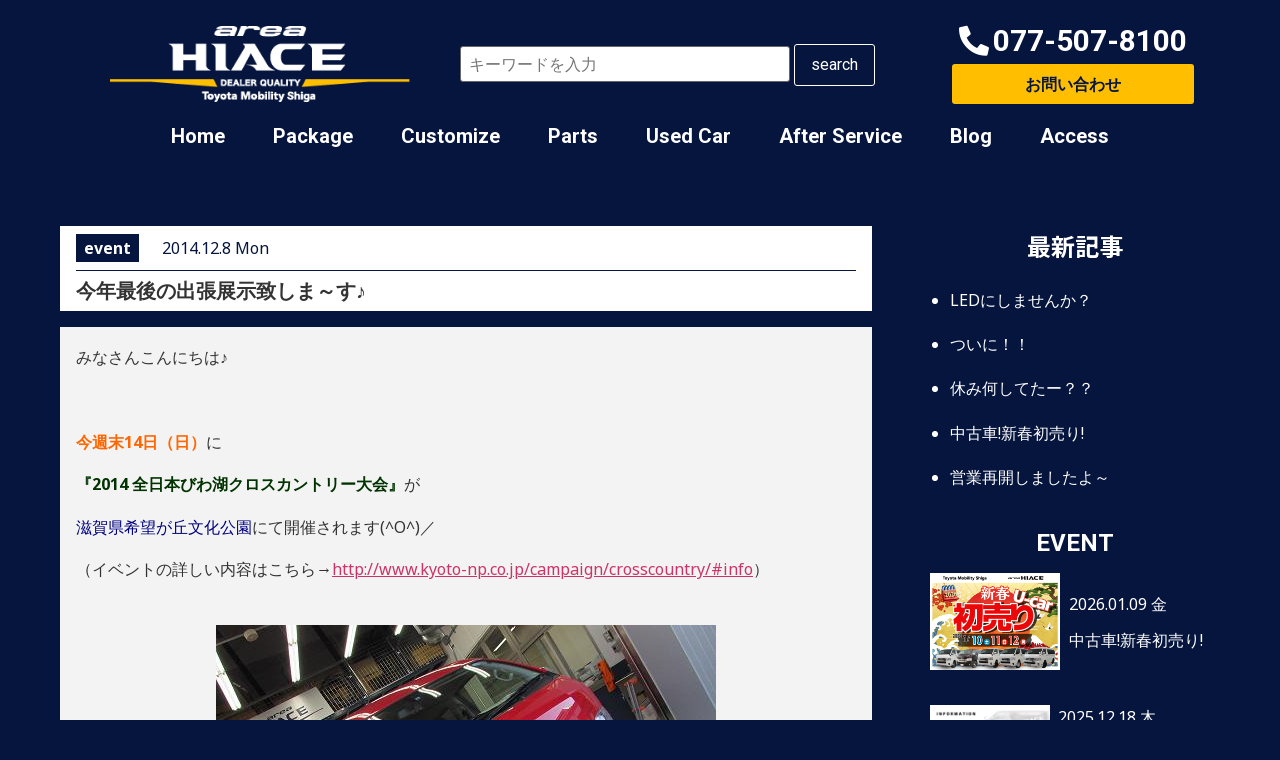

--- FILE ---
content_type: text/html; charset=UTF-8
request_url: https://area-hiace.jp/webmag/event/6030.html
body_size: 24345
content:
<!DOCTYPE html>
<html lang="ja">
<head>
	<meta charset="UTF-8" />
	<meta name="viewport" content="width=device-width, initial-scale=1" />
	<link rel="profile" href="http://gmpg.org/xfn/11" />
	<link rel="pingback" href="https://area-hiace.jp/sys/xmlrpc.php" />
	<!-- Google Tag Manager -->
	<script>(function(w,d,s,l,i){w[l]=w[l]||[];w[l].push({'gtm.start':
new Date().getTime(),event:'gtm.js'});var f=d.getElementsByTagName(s)[0],
j=d.createElement(s),dl=l!='dataLayer'?'&l='+l:'';j.async=true;j.src=
'https://www.googletagmanager.com/gtm.js?id='+i+dl;f.parentNode.insertBefore(j,f);
})(window,document,'script','dataLayer','GTM-PTVT2SS');</script>
<!-- End Google Tag Manager --><title>今年最後の出張展示致しま～す♪ &#8211; ハイエース専門／HOME｜エリアハイエース  トヨタモビリティ滋賀</title>
<meta name='robots' content='max-image-preview:large' />
<link rel='dns-prefetch' href='//maps.googleapis.com' />
<link rel="alternate" type="application/rss+xml" title="ハイエース専門／HOME｜エリアハイエース  トヨタモビリティ滋賀 &raquo; フィード" href="https://area-hiace.jp/feed" />
<link rel="alternate" type="application/rss+xml" title="ハイエース専門／HOME｜エリアハイエース  トヨタモビリティ滋賀 &raquo; コメントフィード" href="https://area-hiace.jp/comments/feed" />
<link rel="alternate" type="application/rss+xml" title="ハイエース専門／HOME｜エリアハイエース  トヨタモビリティ滋賀 &raquo; 今年最後の出張展示致しま～す♪ のコメントのフィード" href="https://area-hiace.jp/webmag/event/6030.html/feed" />
<script>
window._wpemojiSettings = {"baseUrl":"https:\/\/s.w.org\/images\/core\/emoji\/14.0.0\/72x72\/","ext":".png","svgUrl":"https:\/\/s.w.org\/images\/core\/emoji\/14.0.0\/svg\/","svgExt":".svg","source":{"concatemoji":"https:\/\/area-hiace.jp\/sys\/wp-includes\/js\/wp-emoji-release.min.js?ver=6.4.7"}};
/*! This file is auto-generated */
!function(i,n){var o,s,e;function c(e){try{var t={supportTests:e,timestamp:(new Date).valueOf()};sessionStorage.setItem(o,JSON.stringify(t))}catch(e){}}function p(e,t,n){e.clearRect(0,0,e.canvas.width,e.canvas.height),e.fillText(t,0,0);var t=new Uint32Array(e.getImageData(0,0,e.canvas.width,e.canvas.height).data),r=(e.clearRect(0,0,e.canvas.width,e.canvas.height),e.fillText(n,0,0),new Uint32Array(e.getImageData(0,0,e.canvas.width,e.canvas.height).data));return t.every(function(e,t){return e===r[t]})}function u(e,t,n){switch(t){case"flag":return n(e,"\ud83c\udff3\ufe0f\u200d\u26a7\ufe0f","\ud83c\udff3\ufe0f\u200b\u26a7\ufe0f")?!1:!n(e,"\ud83c\uddfa\ud83c\uddf3","\ud83c\uddfa\u200b\ud83c\uddf3")&&!n(e,"\ud83c\udff4\udb40\udc67\udb40\udc62\udb40\udc65\udb40\udc6e\udb40\udc67\udb40\udc7f","\ud83c\udff4\u200b\udb40\udc67\u200b\udb40\udc62\u200b\udb40\udc65\u200b\udb40\udc6e\u200b\udb40\udc67\u200b\udb40\udc7f");case"emoji":return!n(e,"\ud83e\udef1\ud83c\udffb\u200d\ud83e\udef2\ud83c\udfff","\ud83e\udef1\ud83c\udffb\u200b\ud83e\udef2\ud83c\udfff")}return!1}function f(e,t,n){var r="undefined"!=typeof WorkerGlobalScope&&self instanceof WorkerGlobalScope?new OffscreenCanvas(300,150):i.createElement("canvas"),a=r.getContext("2d",{willReadFrequently:!0}),o=(a.textBaseline="top",a.font="600 32px Arial",{});return e.forEach(function(e){o[e]=t(a,e,n)}),o}function t(e){var t=i.createElement("script");t.src=e,t.defer=!0,i.head.appendChild(t)}"undefined"!=typeof Promise&&(o="wpEmojiSettingsSupports",s=["flag","emoji"],n.supports={everything:!0,everythingExceptFlag:!0},e=new Promise(function(e){i.addEventListener("DOMContentLoaded",e,{once:!0})}),new Promise(function(t){var n=function(){try{var e=JSON.parse(sessionStorage.getItem(o));if("object"==typeof e&&"number"==typeof e.timestamp&&(new Date).valueOf()<e.timestamp+604800&&"object"==typeof e.supportTests)return e.supportTests}catch(e){}return null}();if(!n){if("undefined"!=typeof Worker&&"undefined"!=typeof OffscreenCanvas&&"undefined"!=typeof URL&&URL.createObjectURL&&"undefined"!=typeof Blob)try{var e="postMessage("+f.toString()+"("+[JSON.stringify(s),u.toString(),p.toString()].join(",")+"));",r=new Blob([e],{type:"text/javascript"}),a=new Worker(URL.createObjectURL(r),{name:"wpTestEmojiSupports"});return void(a.onmessage=function(e){c(n=e.data),a.terminate(),t(n)})}catch(e){}c(n=f(s,u,p))}t(n)}).then(function(e){for(var t in e)n.supports[t]=e[t],n.supports.everything=n.supports.everything&&n.supports[t],"flag"!==t&&(n.supports.everythingExceptFlag=n.supports.everythingExceptFlag&&n.supports[t]);n.supports.everythingExceptFlag=n.supports.everythingExceptFlag&&!n.supports.flag,n.DOMReady=!1,n.readyCallback=function(){n.DOMReady=!0}}).then(function(){return e}).then(function(){var e;n.supports.everything||(n.readyCallback(),(e=n.source||{}).concatemoji?t(e.concatemoji):e.wpemoji&&e.twemoji&&(t(e.twemoji),t(e.wpemoji)))}))}((window,document),window._wpemojiSettings);
</script>
<link rel='stylesheet' id='sbi_styles-css' href='https://area-hiace.jp/sys/wp-content/plugins/instagram-feed/css/sbi-styles.min.css?ver=6.6.1' media='all' />
<style id='wp-emoji-styles-inline-css'>

	img.wp-smiley, img.emoji {
		display: inline !important;
		border: none !important;
		box-shadow: none !important;
		height: 1em !important;
		width: 1em !important;
		margin: 0 0.07em !important;
		vertical-align: -0.1em !important;
		background: none !important;
		padding: 0 !important;
	}
</style>
<link rel='stylesheet' id='wp-block-library-css' href='https://area-hiace.jp/sys/wp-includes/css/dist/block-library/style.min.css?ver=6.4.7' media='all' />
<style id='xo-event-calendar-event-calendar-style-inline-css'>
.xo-event-calendar{font-family:Helvetica Neue,Helvetica,Hiragino Kaku Gothic ProN,Meiryo,MS PGothic,sans-serif;overflow:auto;position:relative}.xo-event-calendar td,.xo-event-calendar th{padding:0!important}.xo-event-calendar .calendar:nth-child(n+2) .month-next,.xo-event-calendar .calendar:nth-child(n+2) .month-prev{visibility:hidden}.xo-event-calendar table{background-color:transparent;border-collapse:separate;border-spacing:0;color:#333;margin:0;padding:0;table-layout:fixed;width:100%}.xo-event-calendar table caption,.xo-event-calendar table tbody,.xo-event-calendar table td,.xo-event-calendar table tfoot,.xo-event-calendar table th,.xo-event-calendar table thead,.xo-event-calendar table tr{background:transparent;border:0;margin:0;opacity:1;outline:0;padding:0;vertical-align:baseline}.xo-event-calendar table table tr{display:table-row}.xo-event-calendar table table td,.xo-event-calendar table table th{display:table-cell;padding:0}.xo-event-calendar table.xo-month{border:1px solid #ccc;border-right-width:0;margin:0 0 8px;padding:0}.xo-event-calendar table.xo-month td,.xo-event-calendar table.xo-month th{background-color:#fff;border:1px solid #ccc;padding:0}.xo-event-calendar table.xo-month caption{caption-side:top}.xo-event-calendar table.xo-month .month-header{display:flex;flex-flow:wrap;justify-content:center;margin:4px 0}.xo-event-calendar table.xo-month .month-header>span{flex-grow:1;text-align:center}.xo-event-calendar table.xo-month button{background-color:transparent;border:0;box-shadow:none;color:#333;cursor:pointer;margin:0;overflow:hidden;padding:0;text-shadow:none;width:38px}.xo-event-calendar table.xo-month button[disabled]{cursor:default;opacity:.3}.xo-event-calendar table.xo-month button>span{text-align:center;vertical-align:middle}.xo-event-calendar table.xo-month button span.nav-prev{border-bottom:2px solid #333;border-left:2px solid #333;display:inline-block;font-size:0;height:13px;transform:rotate(45deg);width:13px}.xo-event-calendar table.xo-month button span.nav-next{border-right:2px solid #333;border-top:2px solid #333;display:inline-block;font-size:0;height:13px;transform:rotate(45deg);width:13px}.xo-event-calendar table.xo-month button:hover span.nav-next,.xo-event-calendar table.xo-month button:hover span.nav-prev{border-width:3px}.xo-event-calendar table.xo-month>thead th{border-width:0 1px 0 0;color:#333;font-size:.9em;font-weight:700;padding:1px 0;text-align:center}.xo-event-calendar table.xo-month>thead th.sunday{color:#d00}.xo-event-calendar table.xo-month>thead th.saturday{color:#00d}.xo-event-calendar table.xo-month .month-week{border:0;overflow:hidden;padding:0;position:relative;width:100%}.xo-event-calendar table.xo-month .month-week table{border:0;margin:0;padding:0}.xo-event-calendar table.xo-month .month-dayname{border-width:1px 0 0 1px;bottom:0;left:0;position:absolute;right:0;top:0}.xo-event-calendar table.xo-month .month-dayname td{border-width:1px 1px 0 0;padding:0}.xo-event-calendar table.xo-month .month-dayname td div{border-width:1px 1px 0 0;font-size:100%;height:1000px;line-height:1.2em;padding:4px;text-align:right}.xo-event-calendar table.xo-month .month-dayname td div.other-month{opacity:.6}.xo-event-calendar table.xo-month .month-dayname td div.today{color:#00d;font-weight:700}.xo-event-calendar table.xo-month .month-dayname-space{height:1.5em;position:relative;top:0}.xo-event-calendar table.xo-month .month-event{background-color:transparent;position:relative;top:0}.xo-event-calendar table.xo-month .month-event td{background-color:transparent;border-width:0 1px 0 0;padding:0 1px 2px}.xo-event-calendar table.xo-month .month-event-space{background-color:transparent;height:1.5em}.xo-event-calendar table.xo-month .month-event-space td{border-width:0 1px 0 0}.xo-event-calendar table.xo-month .month-event tr,.xo-event-calendar table.xo-month .month-event-space tr{background-color:transparent}.xo-event-calendar table.xo-month .month-event-title{background-color:#ccc;border-radius:3px;color:#666;display:block;font-size:.8em;margin:1px;overflow:hidden;padding:0 4px;text-align:left;white-space:nowrap}.xo-event-calendar p.holiday-title{font-size:90%;margin:0;padding:2px 0;vertical-align:middle}.xo-event-calendar p.holiday-title span{border:1px solid #ccc;margin:0 6px 0 0;padding:0 0 0 18px}.xo-event-calendar .loading-animation{left:50%;margin:-20px 0 0 -20px;position:absolute;top:50%}@media(min-width:600px){.xo-event-calendar .calendars.columns-2{-moz-column-gap:15px;column-gap:15px;display:grid;grid-template-columns:repeat(2,1fr);row-gap:5px}.xo-event-calendar .calendars.columns-2 .month-next,.xo-event-calendar .calendars.columns-2 .month-prev{visibility:hidden}.xo-event-calendar .calendars.columns-2 .calendar:first-child .month-prev,.xo-event-calendar .calendars.columns-2 .calendar:nth-child(2) .month-next{visibility:visible}.xo-event-calendar .calendars.columns-3{-moz-column-gap:15px;column-gap:15px;display:grid;grid-template-columns:repeat(3,1fr);row-gap:5px}.xo-event-calendar .calendars.columns-3 .month-next,.xo-event-calendar .calendars.columns-3 .month-prev{visibility:hidden}.xo-event-calendar .calendars.columns-3 .calendar:first-child .month-prev,.xo-event-calendar .calendars.columns-3 .calendar:nth-child(3) .month-next{visibility:visible}.xo-event-calendar .calendars.columns-4{-moz-column-gap:15px;column-gap:15px;display:grid;grid-template-columns:repeat(4,1fr);row-gap:5px}.xo-event-calendar .calendars.columns-4 .month-next,.xo-event-calendar .calendars.columns-4 .month-prev{visibility:hidden}.xo-event-calendar .calendars.columns-4 .calendar:first-child .month-prev,.xo-event-calendar .calendars.columns-4 .calendar:nth-child(4) .month-next{visibility:visible}}.xo-event-calendar.xo-calendar-loading .xo-months{opacity:.5}.xo-event-calendar.xo-calendar-loading .loading-animation{animation:loadingCircRot .8s linear infinite;border:5px solid rgba(0,0,0,.2);border-radius:50%;border-top-color:#4285f4;height:40px;width:40px}@keyframes loadingCircRot{0%{transform:rotate(0deg)}to{transform:rotate(359deg)}}.xo-event-calendar.is-style-legacy table.xo-month .month-header>span{font-size:120%;line-height:28px}.xo-event-calendar.is-style-regular table.xo-month button:not(:hover):not(:active):not(.has-background){background-color:transparent;color:#333}.xo-event-calendar.is-style-regular table.xo-month button>span{text-align:center;vertical-align:middle}.xo-event-calendar.is-style-regular table.xo-month button>span:not(.dashicons){font-size:2em;overflow:hidden;text-indent:100%;white-space:nowrap}.xo-event-calendar.is-style-regular table.xo-month .month-next,.xo-event-calendar.is-style-regular table.xo-month .month-prev{height:2em;width:2em}.xo-event-calendar.is-style-regular table.xo-month .month-header{align-items:center;display:flex;justify-content:center;padding:.2em 0}.xo-event-calendar.is-style-regular table.xo-month .month-header .calendar-caption{flex-grow:1}.xo-event-calendar.is-style-regular table.xo-month .month-header>span{font-size:1.1em}.xo-event-calendar.is-style-regular table.xo-month>thead th{background:#fafafa;font-size:.8em}.xo-event-calendar.is-style-regular table.xo-month .month-dayname td div{font-size:1em;padding:.2em}.xo-event-calendar.is-style-regular table.xo-month .month-dayname td div.today{color:#339;font-weight:700}.xo-event-calendar.is-style-regular .holiday-titles{display:inline-flex;flex-wrap:wrap;gap:.25em 1em}.xo-event-calendar.is-style-regular p.holiday-title{font-size:.875em;margin:0 0 .5em}.xo-event-calendar.is-style-regular p.holiday-title span{margin:0 .25em 0 0;padding:0 0 0 1.25em}

</style>
<style id='xo-event-calendar-simple-calendar-style-inline-css'>
.xo-simple-calendar{box-sizing:border-box;font-family:Helvetica Neue,Helvetica,Hiragino Kaku Gothic ProN,Meiryo,MS PGothic,sans-serif;margin:0;padding:0;position:relative}.xo-simple-calendar td,.xo-simple-calendar th{padding:0!important}.xo-simple-calendar .calendar:nth-child(n+2) .month-next,.xo-simple-calendar .calendar:nth-child(n+2) .month-prev{visibility:hidden}.xo-simple-calendar .calendar table.month{border:0;border-collapse:separate;border-spacing:1px;box-sizing:border-box;margin:0 0 .5em;min-width:auto;outline:0;padding:0;table-layout:fixed;width:100%}.xo-simple-calendar .calendar table.month caption,.xo-simple-calendar .calendar table.month tbody,.xo-simple-calendar .calendar table.month td,.xo-simple-calendar .calendar table.month tfoot,.xo-simple-calendar .calendar table.month th,.xo-simple-calendar .calendar table.month thead,.xo-simple-calendar .calendar table.month tr{background:transparent;border:0;margin:0;opacity:1;outline:0;padding:0;vertical-align:baseline}.xo-simple-calendar .calendar table.month caption{caption-side:top;font-size:1.1em}.xo-simple-calendar .calendar table.month .month-header{align-items:center;display:flex;justify-content:center;width:100%}.xo-simple-calendar .calendar table.month .month-header .month-title{flex-grow:1;font-size:1em;font-weight:400;letter-spacing:.1em;line-height:1em;padding:0;text-align:center}.xo-simple-calendar .calendar table.month .month-header button{background:none;background-color:transparent;border:0;font-size:1.4em;line-height:1.4em;margin:0;outline-offset:0;padding:0;width:1.4em}.xo-simple-calendar .calendar table.month .month-header button:not(:hover):not(:active):not(.has-background){background-color:transparent}.xo-simple-calendar .calendar table.month .month-header button:hover{opacity:.6}.xo-simple-calendar .calendar table.month .month-header button:disabled{cursor:auto;opacity:.3}.xo-simple-calendar .calendar table.month .month-header .month-next,.xo-simple-calendar .calendar table.month .month-header .month-prev{background-color:transparent;color:#333;cursor:pointer}.xo-simple-calendar .calendar table.month tr{background:transparent;border:0;outline:0}.xo-simple-calendar .calendar table.month td,.xo-simple-calendar .calendar table.month th{background:transparent;border:0;outline:0;text-align:center;vertical-align:middle;word-break:normal}.xo-simple-calendar .calendar table.month th{font-size:.8em;font-weight:700}.xo-simple-calendar .calendar table.month td{font-size:1em;font-weight:400}.xo-simple-calendar .calendar table.month .day.holiday{color:#333}.xo-simple-calendar .calendar table.month .day.other{opacity:.3}.xo-simple-calendar .calendar table.month .day>span{box-sizing:border-box;display:inline-block;padding:.2em;width:100%}.xo-simple-calendar .calendar table.month th>span{color:#333}.xo-simple-calendar .calendar table.month .day.sun>span,.xo-simple-calendar .calendar table.month th.sun>span{color:#ec0220}.xo-simple-calendar .calendar table.month .day.sat>span,.xo-simple-calendar .calendar table.month th.sat>span{color:#0069de}.xo-simple-calendar .calendars-footer{margin:.5em;padding:0}.xo-simple-calendar .calendars-footer ul.holiday-titles{border:0;display:inline-flex;flex-wrap:wrap;gap:.25em 1em;margin:0;outline:0;padding:0}.xo-simple-calendar .calendars-footer ul.holiday-titles li{border:0;list-style:none;margin:0;outline:0;padding:0}.xo-simple-calendar .calendars-footer ul.holiday-titles li:after,.xo-simple-calendar .calendars-footer ul.holiday-titles li:before{content:none}.xo-simple-calendar .calendars-footer ul.holiday-titles .mark{border-radius:50%;display:inline-block;height:1.2em;vertical-align:middle;width:1.2em}.xo-simple-calendar .calendars-footer ul.holiday-titles .title{font-size:.7em;vertical-align:middle}@media(min-width:600px){.xo-simple-calendar .calendars.columns-2{-moz-column-gap:15px;column-gap:15px;display:grid;grid-template-columns:repeat(2,1fr);row-gap:5px}.xo-simple-calendar .calendars.columns-2 .month-next,.xo-simple-calendar .calendars.columns-2 .month-prev{visibility:hidden}.xo-simple-calendar .calendars.columns-2 .calendar:first-child .month-prev,.xo-simple-calendar .calendars.columns-2 .calendar:nth-child(2) .month-next{visibility:visible}.xo-simple-calendar .calendars.columns-3{-moz-column-gap:15px;column-gap:15px;display:grid;grid-template-columns:repeat(3,1fr);row-gap:5px}.xo-simple-calendar .calendars.columns-3 .month-next,.xo-simple-calendar .calendars.columns-3 .month-prev{visibility:hidden}.xo-simple-calendar .calendars.columns-3 .calendar:first-child .month-prev,.xo-simple-calendar .calendars.columns-3 .calendar:nth-child(3) .month-next{visibility:visible}.xo-simple-calendar .calendars.columns-4{-moz-column-gap:15px;column-gap:15px;display:grid;grid-template-columns:repeat(4,1fr);row-gap:5px}.xo-simple-calendar .calendars.columns-4 .month-next,.xo-simple-calendar .calendars.columns-4 .month-prev{visibility:hidden}.xo-simple-calendar .calendars.columns-4 .calendar:first-child .month-prev,.xo-simple-calendar .calendars.columns-4 .calendar:nth-child(4) .month-next{visibility:visible}}.xo-simple-calendar .calendar-loading-animation{left:50%;margin:-20px 0 0 -20px;position:absolute;top:50%}.xo-simple-calendar.xo-calendar-loading .calendars{opacity:.3}.xo-simple-calendar.xo-calendar-loading .calendar-loading-animation{animation:SimpleCalendarLoadingCircRot .8s linear infinite;border:5px solid rgba(0,0,0,.2);border-radius:50%;border-top-color:#4285f4;height:40px;width:40px}@keyframes SimpleCalendarLoadingCircRot{0%{transform:rotate(0deg)}to{transform:rotate(359deg)}}.xo-simple-calendar.is-style-regular table.month{border-collapse:collapse;border-spacing:0}.xo-simple-calendar.is-style-regular table.month tr{border:0}.xo-simple-calendar.is-style-regular table.month .day>span{border-radius:50%;line-height:2em;padding:.1em;width:2.2em}.xo-simple-calendar.is-style-frame table.month{background:transparent;border-collapse:collapse;border-spacing:0}.xo-simple-calendar.is-style-frame table.month thead tr{background:#eee}.xo-simple-calendar.is-style-frame table.month tbody tr{background:#fff}.xo-simple-calendar.is-style-frame table.month td,.xo-simple-calendar.is-style-frame table.month th{border:1px solid #ccc}.xo-simple-calendar.is-style-frame .calendars-footer{margin:8px 0}.xo-simple-calendar.is-style-frame .calendars-footer ul.holiday-titles .mark{border:1px solid #ccc;border-radius:0}

</style>
<style id='classic-theme-styles-inline-css'>
/*! This file is auto-generated */
.wp-block-button__link{color:#fff;background-color:#32373c;border-radius:9999px;box-shadow:none;text-decoration:none;padding:calc(.667em + 2px) calc(1.333em + 2px);font-size:1.125em}.wp-block-file__button{background:#32373c;color:#fff;text-decoration:none}
</style>
<style id='global-styles-inline-css'>
body{--wp--preset--color--black: #000000;--wp--preset--color--cyan-bluish-gray: #abb8c3;--wp--preset--color--white: #ffffff;--wp--preset--color--pale-pink: #f78da7;--wp--preset--color--vivid-red: #cf2e2e;--wp--preset--color--luminous-vivid-orange: #ff6900;--wp--preset--color--luminous-vivid-amber: #fcb900;--wp--preset--color--light-green-cyan: #7bdcb5;--wp--preset--color--vivid-green-cyan: #00d084;--wp--preset--color--pale-cyan-blue: #8ed1fc;--wp--preset--color--vivid-cyan-blue: #0693e3;--wp--preset--color--vivid-purple: #9b51e0;--wp--preset--gradient--vivid-cyan-blue-to-vivid-purple: linear-gradient(135deg,rgba(6,147,227,1) 0%,rgb(155,81,224) 100%);--wp--preset--gradient--light-green-cyan-to-vivid-green-cyan: linear-gradient(135deg,rgb(122,220,180) 0%,rgb(0,208,130) 100%);--wp--preset--gradient--luminous-vivid-amber-to-luminous-vivid-orange: linear-gradient(135deg,rgba(252,185,0,1) 0%,rgba(255,105,0,1) 100%);--wp--preset--gradient--luminous-vivid-orange-to-vivid-red: linear-gradient(135deg,rgba(255,105,0,1) 0%,rgb(207,46,46) 100%);--wp--preset--gradient--very-light-gray-to-cyan-bluish-gray: linear-gradient(135deg,rgb(238,238,238) 0%,rgb(169,184,195) 100%);--wp--preset--gradient--cool-to-warm-spectrum: linear-gradient(135deg,rgb(74,234,220) 0%,rgb(151,120,209) 20%,rgb(207,42,186) 40%,rgb(238,44,130) 60%,rgb(251,105,98) 80%,rgb(254,248,76) 100%);--wp--preset--gradient--blush-light-purple: linear-gradient(135deg,rgb(255,206,236) 0%,rgb(152,150,240) 100%);--wp--preset--gradient--blush-bordeaux: linear-gradient(135deg,rgb(254,205,165) 0%,rgb(254,45,45) 50%,rgb(107,0,62) 100%);--wp--preset--gradient--luminous-dusk: linear-gradient(135deg,rgb(255,203,112) 0%,rgb(199,81,192) 50%,rgb(65,88,208) 100%);--wp--preset--gradient--pale-ocean: linear-gradient(135deg,rgb(255,245,203) 0%,rgb(182,227,212) 50%,rgb(51,167,181) 100%);--wp--preset--gradient--electric-grass: linear-gradient(135deg,rgb(202,248,128) 0%,rgb(113,206,126) 100%);--wp--preset--gradient--midnight: linear-gradient(135deg,rgb(2,3,129) 0%,rgb(40,116,252) 100%);--wp--preset--font-size--small: 13px;--wp--preset--font-size--medium: 20px;--wp--preset--font-size--large: 36px;--wp--preset--font-size--x-large: 42px;--wp--preset--spacing--20: 0.44rem;--wp--preset--spacing--30: 0.67rem;--wp--preset--spacing--40: 1rem;--wp--preset--spacing--50: 1.5rem;--wp--preset--spacing--60: 2.25rem;--wp--preset--spacing--70: 3.38rem;--wp--preset--spacing--80: 5.06rem;--wp--preset--shadow--natural: 6px 6px 9px rgba(0, 0, 0, 0.2);--wp--preset--shadow--deep: 12px 12px 50px rgba(0, 0, 0, 0.4);--wp--preset--shadow--sharp: 6px 6px 0px rgba(0, 0, 0, 0.2);--wp--preset--shadow--outlined: 6px 6px 0px -3px rgba(255, 255, 255, 1), 6px 6px rgba(0, 0, 0, 1);--wp--preset--shadow--crisp: 6px 6px 0px rgba(0, 0, 0, 1);}:where(.is-layout-flex){gap: 0.5em;}:where(.is-layout-grid){gap: 0.5em;}body .is-layout-flow > .alignleft{float: left;margin-inline-start: 0;margin-inline-end: 2em;}body .is-layout-flow > .alignright{float: right;margin-inline-start: 2em;margin-inline-end: 0;}body .is-layout-flow > .aligncenter{margin-left: auto !important;margin-right: auto !important;}body .is-layout-constrained > .alignleft{float: left;margin-inline-start: 0;margin-inline-end: 2em;}body .is-layout-constrained > .alignright{float: right;margin-inline-start: 2em;margin-inline-end: 0;}body .is-layout-constrained > .aligncenter{margin-left: auto !important;margin-right: auto !important;}body .is-layout-constrained > :where(:not(.alignleft):not(.alignright):not(.alignfull)){max-width: var(--wp--style--global--content-size);margin-left: auto !important;margin-right: auto !important;}body .is-layout-constrained > .alignwide{max-width: var(--wp--style--global--wide-size);}body .is-layout-flex{display: flex;}body .is-layout-flex{flex-wrap: wrap;align-items: center;}body .is-layout-flex > *{margin: 0;}body .is-layout-grid{display: grid;}body .is-layout-grid > *{margin: 0;}:where(.wp-block-columns.is-layout-flex){gap: 2em;}:where(.wp-block-columns.is-layout-grid){gap: 2em;}:where(.wp-block-post-template.is-layout-flex){gap: 1.25em;}:where(.wp-block-post-template.is-layout-grid){gap: 1.25em;}.has-black-color{color: var(--wp--preset--color--black) !important;}.has-cyan-bluish-gray-color{color: var(--wp--preset--color--cyan-bluish-gray) !important;}.has-white-color{color: var(--wp--preset--color--white) !important;}.has-pale-pink-color{color: var(--wp--preset--color--pale-pink) !important;}.has-vivid-red-color{color: var(--wp--preset--color--vivid-red) !important;}.has-luminous-vivid-orange-color{color: var(--wp--preset--color--luminous-vivid-orange) !important;}.has-luminous-vivid-amber-color{color: var(--wp--preset--color--luminous-vivid-amber) !important;}.has-light-green-cyan-color{color: var(--wp--preset--color--light-green-cyan) !important;}.has-vivid-green-cyan-color{color: var(--wp--preset--color--vivid-green-cyan) !important;}.has-pale-cyan-blue-color{color: var(--wp--preset--color--pale-cyan-blue) !important;}.has-vivid-cyan-blue-color{color: var(--wp--preset--color--vivid-cyan-blue) !important;}.has-vivid-purple-color{color: var(--wp--preset--color--vivid-purple) !important;}.has-black-background-color{background-color: var(--wp--preset--color--black) !important;}.has-cyan-bluish-gray-background-color{background-color: var(--wp--preset--color--cyan-bluish-gray) !important;}.has-white-background-color{background-color: var(--wp--preset--color--white) !important;}.has-pale-pink-background-color{background-color: var(--wp--preset--color--pale-pink) !important;}.has-vivid-red-background-color{background-color: var(--wp--preset--color--vivid-red) !important;}.has-luminous-vivid-orange-background-color{background-color: var(--wp--preset--color--luminous-vivid-orange) !important;}.has-luminous-vivid-amber-background-color{background-color: var(--wp--preset--color--luminous-vivid-amber) !important;}.has-light-green-cyan-background-color{background-color: var(--wp--preset--color--light-green-cyan) !important;}.has-vivid-green-cyan-background-color{background-color: var(--wp--preset--color--vivid-green-cyan) !important;}.has-pale-cyan-blue-background-color{background-color: var(--wp--preset--color--pale-cyan-blue) !important;}.has-vivid-cyan-blue-background-color{background-color: var(--wp--preset--color--vivid-cyan-blue) !important;}.has-vivid-purple-background-color{background-color: var(--wp--preset--color--vivid-purple) !important;}.has-black-border-color{border-color: var(--wp--preset--color--black) !important;}.has-cyan-bluish-gray-border-color{border-color: var(--wp--preset--color--cyan-bluish-gray) !important;}.has-white-border-color{border-color: var(--wp--preset--color--white) !important;}.has-pale-pink-border-color{border-color: var(--wp--preset--color--pale-pink) !important;}.has-vivid-red-border-color{border-color: var(--wp--preset--color--vivid-red) !important;}.has-luminous-vivid-orange-border-color{border-color: var(--wp--preset--color--luminous-vivid-orange) !important;}.has-luminous-vivid-amber-border-color{border-color: var(--wp--preset--color--luminous-vivid-amber) !important;}.has-light-green-cyan-border-color{border-color: var(--wp--preset--color--light-green-cyan) !important;}.has-vivid-green-cyan-border-color{border-color: var(--wp--preset--color--vivid-green-cyan) !important;}.has-pale-cyan-blue-border-color{border-color: var(--wp--preset--color--pale-cyan-blue) !important;}.has-vivid-cyan-blue-border-color{border-color: var(--wp--preset--color--vivid-cyan-blue) !important;}.has-vivid-purple-border-color{border-color: var(--wp--preset--color--vivid-purple) !important;}.has-vivid-cyan-blue-to-vivid-purple-gradient-background{background: var(--wp--preset--gradient--vivid-cyan-blue-to-vivid-purple) !important;}.has-light-green-cyan-to-vivid-green-cyan-gradient-background{background: var(--wp--preset--gradient--light-green-cyan-to-vivid-green-cyan) !important;}.has-luminous-vivid-amber-to-luminous-vivid-orange-gradient-background{background: var(--wp--preset--gradient--luminous-vivid-amber-to-luminous-vivid-orange) !important;}.has-luminous-vivid-orange-to-vivid-red-gradient-background{background: var(--wp--preset--gradient--luminous-vivid-orange-to-vivid-red) !important;}.has-very-light-gray-to-cyan-bluish-gray-gradient-background{background: var(--wp--preset--gradient--very-light-gray-to-cyan-bluish-gray) !important;}.has-cool-to-warm-spectrum-gradient-background{background: var(--wp--preset--gradient--cool-to-warm-spectrum) !important;}.has-blush-light-purple-gradient-background{background: var(--wp--preset--gradient--blush-light-purple) !important;}.has-blush-bordeaux-gradient-background{background: var(--wp--preset--gradient--blush-bordeaux) !important;}.has-luminous-dusk-gradient-background{background: var(--wp--preset--gradient--luminous-dusk) !important;}.has-pale-ocean-gradient-background{background: var(--wp--preset--gradient--pale-ocean) !important;}.has-electric-grass-gradient-background{background: var(--wp--preset--gradient--electric-grass) !important;}.has-midnight-gradient-background{background: var(--wp--preset--gradient--midnight) !important;}.has-small-font-size{font-size: var(--wp--preset--font-size--small) !important;}.has-medium-font-size{font-size: var(--wp--preset--font-size--medium) !important;}.has-large-font-size{font-size: var(--wp--preset--font-size--large) !important;}.has-x-large-font-size{font-size: var(--wp--preset--font-size--x-large) !important;}
.wp-block-navigation a:where(:not(.wp-element-button)){color: inherit;}
:where(.wp-block-post-template.is-layout-flex){gap: 1.25em;}:where(.wp-block-post-template.is-layout-grid){gap: 1.25em;}
:where(.wp-block-columns.is-layout-flex){gap: 2em;}:where(.wp-block-columns.is-layout-grid){gap: 2em;}
.wp-block-pullquote{font-size: 1.5em;line-height: 1.6;}
</style>
<link rel='stylesheet' id='table-addons-for-elementor-css' href='https://area-hiace.jp/sys/wp-content/plugins/table-addons-for-elementor/public/css/table-addons-for-elementor-public.css?ver=1.4.0' media='all' />
<link rel='stylesheet' id='wp-pagenavi-css' href='https://area-hiace.jp/sys/wp-content/plugins/wp-pagenavi/pagenavi-css.css?ver=2.70' media='all' />
<link rel='stylesheet' id='hfe-style-css' href='https://area-hiace.jp/sys/wp-content/plugins/header-footer-elementor/assets/css/header-footer-elementor.css?ver=1.6.23' media='all' />
<link rel='stylesheet' id='elementor-icons-css' href='https://area-hiace.jp/sys/wp-content/plugins/elementor/assets/lib/eicons/css/elementor-icons.min.css?ver=5.25.0' media='all' />
<link rel='stylesheet' id='elementor-frontend-css' href='https://area-hiace.jp/sys/wp-content/plugins/elementor/assets/css/frontend-lite.min.css?ver=3.18.2' media='all' />
<style id='elementor-frontend-inline-css'>
@-webkit-keyframes ha_fadeIn{0%{opacity:0}to{opacity:1}}@keyframes ha_fadeIn{0%{opacity:0}to{opacity:1}}@-webkit-keyframes ha_zoomIn{0%{opacity:0;-webkit-transform:scale3d(.3,.3,.3);transform:scale3d(.3,.3,.3)}50%{opacity:1}}@keyframes ha_zoomIn{0%{opacity:0;-webkit-transform:scale3d(.3,.3,.3);transform:scale3d(.3,.3,.3)}50%{opacity:1}}@-webkit-keyframes ha_rollIn{0%{opacity:0;-webkit-transform:translate3d(-100%,0,0) rotate3d(0,0,1,-120deg);transform:translate3d(-100%,0,0) rotate3d(0,0,1,-120deg)}to{opacity:1}}@keyframes ha_rollIn{0%{opacity:0;-webkit-transform:translate3d(-100%,0,0) rotate3d(0,0,1,-120deg);transform:translate3d(-100%,0,0) rotate3d(0,0,1,-120deg)}to{opacity:1}}@-webkit-keyframes ha_bounce{0%,20%,53%,to{-webkit-animation-timing-function:cubic-bezier(.215,.61,.355,1);animation-timing-function:cubic-bezier(.215,.61,.355,1)}40%,43%{-webkit-transform:translate3d(0,-30px,0) scaleY(1.1);transform:translate3d(0,-30px,0) scaleY(1.1);-webkit-animation-timing-function:cubic-bezier(.755,.05,.855,.06);animation-timing-function:cubic-bezier(.755,.05,.855,.06)}70%{-webkit-transform:translate3d(0,-15px,0) scaleY(1.05);transform:translate3d(0,-15px,0) scaleY(1.05);-webkit-animation-timing-function:cubic-bezier(.755,.05,.855,.06);animation-timing-function:cubic-bezier(.755,.05,.855,.06)}80%{-webkit-transition-timing-function:cubic-bezier(.215,.61,.355,1);transition-timing-function:cubic-bezier(.215,.61,.355,1);-webkit-transform:translate3d(0,0,0) scaleY(.95);transform:translate3d(0,0,0) scaleY(.95)}90%{-webkit-transform:translate3d(0,-4px,0) scaleY(1.02);transform:translate3d(0,-4px,0) scaleY(1.02)}}@keyframes ha_bounce{0%,20%,53%,to{-webkit-animation-timing-function:cubic-bezier(.215,.61,.355,1);animation-timing-function:cubic-bezier(.215,.61,.355,1)}40%,43%{-webkit-transform:translate3d(0,-30px,0) scaleY(1.1);transform:translate3d(0,-30px,0) scaleY(1.1);-webkit-animation-timing-function:cubic-bezier(.755,.05,.855,.06);animation-timing-function:cubic-bezier(.755,.05,.855,.06)}70%{-webkit-transform:translate3d(0,-15px,0) scaleY(1.05);transform:translate3d(0,-15px,0) scaleY(1.05);-webkit-animation-timing-function:cubic-bezier(.755,.05,.855,.06);animation-timing-function:cubic-bezier(.755,.05,.855,.06)}80%{-webkit-transition-timing-function:cubic-bezier(.215,.61,.355,1);transition-timing-function:cubic-bezier(.215,.61,.355,1);-webkit-transform:translate3d(0,0,0) scaleY(.95);transform:translate3d(0,0,0) scaleY(.95)}90%{-webkit-transform:translate3d(0,-4px,0) scaleY(1.02);transform:translate3d(0,-4px,0) scaleY(1.02)}}@-webkit-keyframes ha_bounceIn{0%,20%,40%,60%,80%,to{-webkit-animation-timing-function:cubic-bezier(.215,.61,.355,1);animation-timing-function:cubic-bezier(.215,.61,.355,1)}0%{opacity:0;-webkit-transform:scale3d(.3,.3,.3);transform:scale3d(.3,.3,.3)}20%{-webkit-transform:scale3d(1.1,1.1,1.1);transform:scale3d(1.1,1.1,1.1)}40%{-webkit-transform:scale3d(.9,.9,.9);transform:scale3d(.9,.9,.9)}60%{opacity:1;-webkit-transform:scale3d(1.03,1.03,1.03);transform:scale3d(1.03,1.03,1.03)}80%{-webkit-transform:scale3d(.97,.97,.97);transform:scale3d(.97,.97,.97)}to{opacity:1}}@keyframes ha_bounceIn{0%,20%,40%,60%,80%,to{-webkit-animation-timing-function:cubic-bezier(.215,.61,.355,1);animation-timing-function:cubic-bezier(.215,.61,.355,1)}0%{opacity:0;-webkit-transform:scale3d(.3,.3,.3);transform:scale3d(.3,.3,.3)}20%{-webkit-transform:scale3d(1.1,1.1,1.1);transform:scale3d(1.1,1.1,1.1)}40%{-webkit-transform:scale3d(.9,.9,.9);transform:scale3d(.9,.9,.9)}60%{opacity:1;-webkit-transform:scale3d(1.03,1.03,1.03);transform:scale3d(1.03,1.03,1.03)}80%{-webkit-transform:scale3d(.97,.97,.97);transform:scale3d(.97,.97,.97)}to{opacity:1}}@-webkit-keyframes ha_flipInX{0%{opacity:0;-webkit-transform:perspective(400px) rotate3d(1,0,0,90deg);transform:perspective(400px) rotate3d(1,0,0,90deg);-webkit-animation-timing-function:ease-in;animation-timing-function:ease-in}40%{-webkit-transform:perspective(400px) rotate3d(1,0,0,-20deg);transform:perspective(400px) rotate3d(1,0,0,-20deg);-webkit-animation-timing-function:ease-in;animation-timing-function:ease-in}60%{opacity:1;-webkit-transform:perspective(400px) rotate3d(1,0,0,10deg);transform:perspective(400px) rotate3d(1,0,0,10deg)}80%{-webkit-transform:perspective(400px) rotate3d(1,0,0,-5deg);transform:perspective(400px) rotate3d(1,0,0,-5deg)}}@keyframes ha_flipInX{0%{opacity:0;-webkit-transform:perspective(400px) rotate3d(1,0,0,90deg);transform:perspective(400px) rotate3d(1,0,0,90deg);-webkit-animation-timing-function:ease-in;animation-timing-function:ease-in}40%{-webkit-transform:perspective(400px) rotate3d(1,0,0,-20deg);transform:perspective(400px) rotate3d(1,0,0,-20deg);-webkit-animation-timing-function:ease-in;animation-timing-function:ease-in}60%{opacity:1;-webkit-transform:perspective(400px) rotate3d(1,0,0,10deg);transform:perspective(400px) rotate3d(1,0,0,10deg)}80%{-webkit-transform:perspective(400px) rotate3d(1,0,0,-5deg);transform:perspective(400px) rotate3d(1,0,0,-5deg)}}@-webkit-keyframes ha_flipInY{0%{opacity:0;-webkit-transform:perspective(400px) rotate3d(0,1,0,90deg);transform:perspective(400px) rotate3d(0,1,0,90deg);-webkit-animation-timing-function:ease-in;animation-timing-function:ease-in}40%{-webkit-transform:perspective(400px) rotate3d(0,1,0,-20deg);transform:perspective(400px) rotate3d(0,1,0,-20deg);-webkit-animation-timing-function:ease-in;animation-timing-function:ease-in}60%{opacity:1;-webkit-transform:perspective(400px) rotate3d(0,1,0,10deg);transform:perspective(400px) rotate3d(0,1,0,10deg)}80%{-webkit-transform:perspective(400px) rotate3d(0,1,0,-5deg);transform:perspective(400px) rotate3d(0,1,0,-5deg)}}@keyframes ha_flipInY{0%{opacity:0;-webkit-transform:perspective(400px) rotate3d(0,1,0,90deg);transform:perspective(400px) rotate3d(0,1,0,90deg);-webkit-animation-timing-function:ease-in;animation-timing-function:ease-in}40%{-webkit-transform:perspective(400px) rotate3d(0,1,0,-20deg);transform:perspective(400px) rotate3d(0,1,0,-20deg);-webkit-animation-timing-function:ease-in;animation-timing-function:ease-in}60%{opacity:1;-webkit-transform:perspective(400px) rotate3d(0,1,0,10deg);transform:perspective(400px) rotate3d(0,1,0,10deg)}80%{-webkit-transform:perspective(400px) rotate3d(0,1,0,-5deg);transform:perspective(400px) rotate3d(0,1,0,-5deg)}}@-webkit-keyframes ha_swing{20%{-webkit-transform:rotate3d(0,0,1,15deg);transform:rotate3d(0,0,1,15deg)}40%{-webkit-transform:rotate3d(0,0,1,-10deg);transform:rotate3d(0,0,1,-10deg)}60%{-webkit-transform:rotate3d(0,0,1,5deg);transform:rotate3d(0,0,1,5deg)}80%{-webkit-transform:rotate3d(0,0,1,-5deg);transform:rotate3d(0,0,1,-5deg)}}@keyframes ha_swing{20%{-webkit-transform:rotate3d(0,0,1,15deg);transform:rotate3d(0,0,1,15deg)}40%{-webkit-transform:rotate3d(0,0,1,-10deg);transform:rotate3d(0,0,1,-10deg)}60%{-webkit-transform:rotate3d(0,0,1,5deg);transform:rotate3d(0,0,1,5deg)}80%{-webkit-transform:rotate3d(0,0,1,-5deg);transform:rotate3d(0,0,1,-5deg)}}@-webkit-keyframes ha_slideInDown{0%{visibility:visible;-webkit-transform:translate3d(0,-100%,0);transform:translate3d(0,-100%,0)}}@keyframes ha_slideInDown{0%{visibility:visible;-webkit-transform:translate3d(0,-100%,0);transform:translate3d(0,-100%,0)}}@-webkit-keyframes ha_slideInUp{0%{visibility:visible;-webkit-transform:translate3d(0,100%,0);transform:translate3d(0,100%,0)}}@keyframes ha_slideInUp{0%{visibility:visible;-webkit-transform:translate3d(0,100%,0);transform:translate3d(0,100%,0)}}@-webkit-keyframes ha_slideInLeft{0%{visibility:visible;-webkit-transform:translate3d(-100%,0,0);transform:translate3d(-100%,0,0)}}@keyframes ha_slideInLeft{0%{visibility:visible;-webkit-transform:translate3d(-100%,0,0);transform:translate3d(-100%,0,0)}}@-webkit-keyframes ha_slideInRight{0%{visibility:visible;-webkit-transform:translate3d(100%,0,0);transform:translate3d(100%,0,0)}}@keyframes ha_slideInRight{0%{visibility:visible;-webkit-transform:translate3d(100%,0,0);transform:translate3d(100%,0,0)}}.ha_fadeIn{-webkit-animation-name:ha_fadeIn;animation-name:ha_fadeIn}.ha_zoomIn{-webkit-animation-name:ha_zoomIn;animation-name:ha_zoomIn}.ha_rollIn{-webkit-animation-name:ha_rollIn;animation-name:ha_rollIn}.ha_bounce{-webkit-transform-origin:center bottom;-ms-transform-origin:center bottom;transform-origin:center bottom;-webkit-animation-name:ha_bounce;animation-name:ha_bounce}.ha_bounceIn{-webkit-animation-name:ha_bounceIn;animation-name:ha_bounceIn;-webkit-animation-duration:.75s;-webkit-animation-duration:calc(var(--animate-duration)*.75);animation-duration:.75s;animation-duration:calc(var(--animate-duration)*.75)}.ha_flipInX,.ha_flipInY{-webkit-animation-name:ha_flipInX;animation-name:ha_flipInX;-webkit-backface-visibility:visible!important;backface-visibility:visible!important}.ha_flipInY{-webkit-animation-name:ha_flipInY;animation-name:ha_flipInY}.ha_swing{-webkit-transform-origin:top center;-ms-transform-origin:top center;transform-origin:top center;-webkit-animation-name:ha_swing;animation-name:ha_swing}.ha_slideInDown{-webkit-animation-name:ha_slideInDown;animation-name:ha_slideInDown}.ha_slideInUp{-webkit-animation-name:ha_slideInUp;animation-name:ha_slideInUp}.ha_slideInLeft{-webkit-animation-name:ha_slideInLeft;animation-name:ha_slideInLeft}.ha_slideInRight{-webkit-animation-name:ha_slideInRight;animation-name:ha_slideInRight}.ha-css-transform-yes{-webkit-transition-duration:var(--ha-tfx-transition-duration, .2s);transition-duration:var(--ha-tfx-transition-duration, .2s);-webkit-transition-property:-webkit-transform;transition-property:transform;transition-property:transform,-webkit-transform;-webkit-transform:translate(var(--ha-tfx-translate-x, 0),var(--ha-tfx-translate-y, 0)) scale(var(--ha-tfx-scale-x, 1),var(--ha-tfx-scale-y, 1)) skew(var(--ha-tfx-skew-x, 0),var(--ha-tfx-skew-y, 0)) rotateX(var(--ha-tfx-rotate-x, 0)) rotateY(var(--ha-tfx-rotate-y, 0)) rotateZ(var(--ha-tfx-rotate-z, 0));transform:translate(var(--ha-tfx-translate-x, 0),var(--ha-tfx-translate-y, 0)) scale(var(--ha-tfx-scale-x, 1),var(--ha-tfx-scale-y, 1)) skew(var(--ha-tfx-skew-x, 0),var(--ha-tfx-skew-y, 0)) rotateX(var(--ha-tfx-rotate-x, 0)) rotateY(var(--ha-tfx-rotate-y, 0)) rotateZ(var(--ha-tfx-rotate-z, 0))}.ha-css-transform-yes:hover{-webkit-transform:translate(var(--ha-tfx-translate-x-hover, var(--ha-tfx-translate-x, 0)),var(--ha-tfx-translate-y-hover, var(--ha-tfx-translate-y, 0))) scale(var(--ha-tfx-scale-x-hover, var(--ha-tfx-scale-x, 1)),var(--ha-tfx-scale-y-hover, var(--ha-tfx-scale-y, 1))) skew(var(--ha-tfx-skew-x-hover, var(--ha-tfx-skew-x, 0)),var(--ha-tfx-skew-y-hover, var(--ha-tfx-skew-y, 0))) rotateX(var(--ha-tfx-rotate-x-hover, var(--ha-tfx-rotate-x, 0))) rotateY(var(--ha-tfx-rotate-y-hover, var(--ha-tfx-rotate-y, 0))) rotateZ(var(--ha-tfx-rotate-z-hover, var(--ha-tfx-rotate-z, 0)));transform:translate(var(--ha-tfx-translate-x-hover, var(--ha-tfx-translate-x, 0)),var(--ha-tfx-translate-y-hover, var(--ha-tfx-translate-y, 0))) scale(var(--ha-tfx-scale-x-hover, var(--ha-tfx-scale-x, 1)),var(--ha-tfx-scale-y-hover, var(--ha-tfx-scale-y, 1))) skew(var(--ha-tfx-skew-x-hover, var(--ha-tfx-skew-x, 0)),var(--ha-tfx-skew-y-hover, var(--ha-tfx-skew-y, 0))) rotateX(var(--ha-tfx-rotate-x-hover, var(--ha-tfx-rotate-x, 0))) rotateY(var(--ha-tfx-rotate-y-hover, var(--ha-tfx-rotate-y, 0))) rotateZ(var(--ha-tfx-rotate-z-hover, var(--ha-tfx-rotate-z, 0)))}.happy-addon>.elementor-widget-container{word-wrap:break-word;overflow-wrap:break-word}.happy-addon>.elementor-widget-container,.happy-addon>.elementor-widget-container *{-webkit-box-sizing:border-box;box-sizing:border-box}.happy-addon p:empty{display:none}.happy-addon .elementor-inline-editing{min-height:auto!important}.happy-addon-pro img{max-width:100%;height:auto;-o-object-fit:cover;object-fit:cover}.ha-screen-reader-text{position:absolute;overflow:hidden;clip:rect(1px,1px,1px,1px);margin:-1px;padding:0;width:1px;height:1px;border:0;word-wrap:normal!important;-webkit-clip-path:inset(50%);clip-path:inset(50%)}.ha-has-bg-overlay>.elementor-widget-container{position:relative;z-index:1}.ha-has-bg-overlay>.elementor-widget-container:before{position:absolute;top:0;left:0;z-index:-1;width:100%;height:100%;content:""}.ha-popup--is-enabled .ha-js-popup,.ha-popup--is-enabled .ha-js-popup img{cursor:-webkit-zoom-in!important;cursor:zoom-in!important}.mfp-wrap .mfp-arrow,.mfp-wrap .mfp-close{background-color:transparent}.mfp-wrap .mfp-arrow:focus,.mfp-wrap .mfp-close:focus{outline-width:thin}.ha-advanced-tooltip-enable{position:relative;cursor:pointer;--ha-tooltip-arrow-color:black;--ha-tooltip-arrow-distance:0}.ha-advanced-tooltip-enable .ha-advanced-tooltip-content{position:absolute;z-index:999;display:none;padding:5px 0;width:120px;height:auto;border-radius:6px;background-color:#000;color:#fff;text-align:center;opacity:0}.ha-advanced-tooltip-enable .ha-advanced-tooltip-content::after{position:absolute;border-width:5px;border-style:solid;content:""}.ha-advanced-tooltip-enable .ha-advanced-tooltip-content.no-arrow::after{visibility:hidden}.ha-advanced-tooltip-enable .ha-advanced-tooltip-content.show{display:inline-block;opacity:1}.ha-advanced-tooltip-enable.ha-advanced-tooltip-top .ha-advanced-tooltip-content,body[data-elementor-device-mode=tablet] .ha-advanced-tooltip-enable.ha-advanced-tooltip-tablet-top .ha-advanced-tooltip-content{top:unset;right:0;bottom:calc(101% + var(--ha-tooltip-arrow-distance));left:0;margin:0 auto}.ha-advanced-tooltip-enable.ha-advanced-tooltip-top .ha-advanced-tooltip-content::after,body[data-elementor-device-mode=tablet] .ha-advanced-tooltip-enable.ha-advanced-tooltip-tablet-top .ha-advanced-tooltip-content::after{top:100%;right:unset;bottom:unset;left:50%;border-color:var(--ha-tooltip-arrow-color) transparent transparent transparent;-webkit-transform:translateX(-50%);-ms-transform:translateX(-50%);transform:translateX(-50%)}.ha-advanced-tooltip-enable.ha-advanced-tooltip-bottom .ha-advanced-tooltip-content,body[data-elementor-device-mode=tablet] .ha-advanced-tooltip-enable.ha-advanced-tooltip-tablet-bottom .ha-advanced-tooltip-content{top:calc(101% + var(--ha-tooltip-arrow-distance));right:0;bottom:unset;left:0;margin:0 auto}.ha-advanced-tooltip-enable.ha-advanced-tooltip-bottom .ha-advanced-tooltip-content::after,body[data-elementor-device-mode=tablet] .ha-advanced-tooltip-enable.ha-advanced-tooltip-tablet-bottom .ha-advanced-tooltip-content::after{top:unset;right:unset;bottom:100%;left:50%;border-color:transparent transparent var(--ha-tooltip-arrow-color) transparent;-webkit-transform:translateX(-50%);-ms-transform:translateX(-50%);transform:translateX(-50%)}.ha-advanced-tooltip-enable.ha-advanced-tooltip-left .ha-advanced-tooltip-content,body[data-elementor-device-mode=tablet] .ha-advanced-tooltip-enable.ha-advanced-tooltip-tablet-left .ha-advanced-tooltip-content{top:50%;right:calc(101% + var(--ha-tooltip-arrow-distance));bottom:unset;left:unset;-webkit-transform:translateY(-50%);-ms-transform:translateY(-50%);transform:translateY(-50%)}.ha-advanced-tooltip-enable.ha-advanced-tooltip-left .ha-advanced-tooltip-content::after,body[data-elementor-device-mode=tablet] .ha-advanced-tooltip-enable.ha-advanced-tooltip-tablet-left .ha-advanced-tooltip-content::after{top:50%;right:unset;bottom:unset;left:100%;border-color:transparent transparent transparent var(--ha-tooltip-arrow-color);-webkit-transform:translateY(-50%);-ms-transform:translateY(-50%);transform:translateY(-50%)}.ha-advanced-tooltip-enable.ha-advanced-tooltip-right .ha-advanced-tooltip-content,body[data-elementor-device-mode=tablet] .ha-advanced-tooltip-enable.ha-advanced-tooltip-tablet-right .ha-advanced-tooltip-content{top:50%;right:unset;bottom:unset;left:calc(101% + var(--ha-tooltip-arrow-distance));-webkit-transform:translateY(-50%);-ms-transform:translateY(-50%);transform:translateY(-50%)}.ha-advanced-tooltip-enable.ha-advanced-tooltip-right .ha-advanced-tooltip-content::after,body[data-elementor-device-mode=tablet] .ha-advanced-tooltip-enable.ha-advanced-tooltip-tablet-right .ha-advanced-tooltip-content::after{top:50%;right:100%;bottom:unset;left:unset;border-color:transparent var(--ha-tooltip-arrow-color) transparent transparent;-webkit-transform:translateY(-50%);-ms-transform:translateY(-50%);transform:translateY(-50%)}body[data-elementor-device-mode=mobile] .ha-advanced-tooltip-enable.ha-advanced-tooltip-mobile-top .ha-advanced-tooltip-content{top:unset;right:0;bottom:calc(101% + var(--ha-tooltip-arrow-distance));left:0;margin:0 auto}body[data-elementor-device-mode=mobile] .ha-advanced-tooltip-enable.ha-advanced-tooltip-mobile-top .ha-advanced-tooltip-content::after{top:100%;right:unset;bottom:unset;left:50%;border-color:var(--ha-tooltip-arrow-color) transparent transparent transparent;-webkit-transform:translateX(-50%);-ms-transform:translateX(-50%);transform:translateX(-50%)}body[data-elementor-device-mode=mobile] .ha-advanced-tooltip-enable.ha-advanced-tooltip-mobile-bottom .ha-advanced-tooltip-content{top:calc(101% + var(--ha-tooltip-arrow-distance));right:0;bottom:unset;left:0;margin:0 auto}body[data-elementor-device-mode=mobile] .ha-advanced-tooltip-enable.ha-advanced-tooltip-mobile-bottom .ha-advanced-tooltip-content::after{top:unset;right:unset;bottom:100%;left:50%;border-color:transparent transparent var(--ha-tooltip-arrow-color) transparent;-webkit-transform:translateX(-50%);-ms-transform:translateX(-50%);transform:translateX(-50%)}body[data-elementor-device-mode=mobile] .ha-advanced-tooltip-enable.ha-advanced-tooltip-mobile-left .ha-advanced-tooltip-content{top:50%;right:calc(101% + var(--ha-tooltip-arrow-distance));bottom:unset;left:unset;-webkit-transform:translateY(-50%);-ms-transform:translateY(-50%);transform:translateY(-50%)}body[data-elementor-device-mode=mobile] .ha-advanced-tooltip-enable.ha-advanced-tooltip-mobile-left .ha-advanced-tooltip-content::after{top:50%;right:unset;bottom:unset;left:100%;border-color:transparent transparent transparent var(--ha-tooltip-arrow-color);-webkit-transform:translateY(-50%);-ms-transform:translateY(-50%);transform:translateY(-50%)}body[data-elementor-device-mode=mobile] .ha-advanced-tooltip-enable.ha-advanced-tooltip-mobile-right .ha-advanced-tooltip-content{top:50%;right:unset;bottom:unset;left:calc(101% + var(--ha-tooltip-arrow-distance));-webkit-transform:translateY(-50%);-ms-transform:translateY(-50%);transform:translateY(-50%)}body[data-elementor-device-mode=mobile] .ha-advanced-tooltip-enable.ha-advanced-tooltip-mobile-right .ha-advanced-tooltip-content::after{top:50%;right:100%;bottom:unset;left:unset;border-color:transparent var(--ha-tooltip-arrow-color) transparent transparent;-webkit-transform:translateY(-50%);-ms-transform:translateY(-50%);transform:translateY(-50%)}body.elementor-editor-active .happy-addon.ha-gravityforms .gform_wrapper{display:block!important}.ha-scroll-to-top-wrap.ha-scroll-to-top-hide{display:none}.ha-scroll-to-top-wrap.edit-mode,.ha-scroll-to-top-wrap.single-page-off{display:none!important}.ha-scroll-to-top-button{position:fixed;right:15px;bottom:15px;z-index:9999;display:-webkit-box;display:-webkit-flex;display:-ms-flexbox;display:flex;-webkit-box-align:center;-webkit-align-items:center;align-items:center;-ms-flex-align:center;-webkit-box-pack:center;-ms-flex-pack:center;-webkit-justify-content:center;justify-content:center;width:50px;height:50px;border-radius:50px;background-color:#5636d1;color:#fff;text-align:center;opacity:1;cursor:pointer;-webkit-transition:all .3s;transition:all .3s}.ha-scroll-to-top-button i{color:#fff;font-size:16px}.ha-scroll-to-top-button:hover{background-color:#e2498a}
</style>
<link rel='stylesheet' id='swiper-css' href='https://area-hiace.jp/sys/wp-content/plugins/elementor/assets/lib/swiper/css/swiper.min.css?ver=5.3.6' media='all' />
<link rel='stylesheet' id='elementor-post-35045-css' href='https://area-hiace.jp/sys/wp-content/uploads/elementor/css/post-35045.css?ver=1702960863' media='all' />
<link rel='stylesheet' id='sbistyles-css' href='https://area-hiace.jp/sys/wp-content/plugins/instagram-feed/css/sbi-styles.min.css?ver=6.6.1' media='all' />
<link rel='stylesheet' id='font-awesome-5-all-css' href='https://area-hiace.jp/sys/wp-content/plugins/elementor/assets/lib/font-awesome/css/all.min.css?ver=3.18.2' media='all' />
<link rel='stylesheet' id='font-awesome-4-shim-css' href='https://area-hiace.jp/sys/wp-content/plugins/elementor/assets/lib/font-awesome/css/v4-shims.min.css?ver=3.18.2' media='all' />
<link rel='stylesheet' id='elementor-global-css' href='https://area-hiace.jp/sys/wp-content/uploads/elementor/css/global.css?ver=1702960865' media='all' />
<link rel='stylesheet' id='elementor-post-35156-css' href='https://area-hiace.jp/sys/wp-content/uploads/elementor/css/post-35156.css?ver=1702960865' media='all' />
<link rel='stylesheet' id='happy-icons-css' href='https://area-hiace.jp/sys/wp-content/plugins/happy-elementor-addons/assets/fonts/style.min.css?ver=3.10.1' media='all' />
<link rel='stylesheet' id='font-awesome-css' href='https://area-hiace.jp/sys/wp-content/plugins/elementor/assets/lib/font-awesome/css/font-awesome.min.css?ver=4.7.0' media='all' />
<link rel='stylesheet' id='hfe-widgets-style-css' href='https://area-hiace.jp/sys/wp-content/plugins/header-footer-elementor/inc/widgets-css/frontend.css?ver=1.6.23' media='all' />
<link rel='stylesheet' id='elementor-post-35152-css' href='https://area-hiace.jp/sys/wp-content/uploads/elementor/css/post-35152.css?ver=1702960866' media='all' />
<link rel='stylesheet' id='dashicons-css' href='https://area-hiace.jp/sys/wp-includes/css/dashicons.min.css?ver=6.4.7' media='all' />
<link rel='stylesheet' id='xo-event-calendar-css' href='https://area-hiace.jp/sys/wp-content/plugins/xo-event-calendar/css/xo-event-calendar.css?ver=3.2.8' media='all' />
<link rel='stylesheet' id='hello-elementor-css' href='https://area-hiace.jp/sys/wp-content/themes/hello-elementor/style.min.css?ver=2.9.0' media='all' />
<link rel='stylesheet' id='hello-elementor-theme-style-css' href='https://area-hiace.jp/sys/wp-content/themes/hello-elementor/theme.min.css?ver=2.9.0' media='all' />
<link rel='stylesheet' id='hello-elementor-child-style-css' href='https://area-hiace.jp/sys/wp-content/themes/hello-theme-child-master/style.css?ver=1.0.0' media='all' />
<link rel='stylesheet' id='google-fonts-1-css' href='https://fonts.googleapis.com/css?family=Noto+Sans%3A100%2C100italic%2C200%2C200italic%2C300%2C300italic%2C400%2C400italic%2C500%2C500italic%2C600%2C600italic%2C700%2C700italic%2C800%2C800italic%2C900%2C900italic%7CRoboto%3A100%2C100italic%2C200%2C200italic%2C300%2C300italic%2C400%2C400italic%2C500%2C500italic%2C600%2C600italic%2C700%2C700italic%2C800%2C800italic%2C900%2C900italic&#038;display=auto&#038;ver=6.4.7' media='all' />
<link rel='stylesheet' id='elementor-icons-shared-0-css' href='https://area-hiace.jp/sys/wp-content/plugins/elementor/assets/lib/font-awesome/css/fontawesome.min.css?ver=5.15.3' media='all' />
<link rel='stylesheet' id='elementor-icons-fa-solid-css' href='https://area-hiace.jp/sys/wp-content/plugins/elementor/assets/lib/font-awesome/css/solid.min.css?ver=5.15.3' media='all' />
<link rel='stylesheet' id='elementor-icons-fa-regular-css' href='https://area-hiace.jp/sys/wp-content/plugins/elementor/assets/lib/font-awesome/css/regular.min.css?ver=5.15.3' media='all' />
<link rel="preconnect" href="https://fonts.gstatic.com/" crossorigin><!--n2css--><script src="https://area-hiace.jp/sys/wp-content/plugins/elementor/assets/lib/font-awesome/js/v4-shims.min.js?ver=3.18.2" id="font-awesome-4-shim-js"></script>
<script src="https://area-hiace.jp/sys/wp-includes/js/jquery/jquery.min.js?ver=3.7.1" id="jquery-core-js"></script>
<script src="https://area-hiace.jp/sys/wp-includes/js/jquery/jquery-migrate.min.js?ver=3.4.1" id="jquery-migrate-js"></script>
<link rel="https://api.w.org/" href="https://area-hiace.jp/wp-json/" /><link rel="alternate" type="application/json" href="https://area-hiace.jp/wp-json/wp/v2/posts/6030" /><link rel="EditURI" type="application/rsd+xml" title="RSD" href="https://area-hiace.jp/sys/xmlrpc.php?rsd" />
<meta name="generator" content="WordPress 6.4.7" />
<link rel="canonical" href="https://area-hiace.jp/webmag/event/6030.html" />
<link rel='shortlink' href='https://area-hiace.jp/?p=6030' />
<link rel="alternate" type="application/json+oembed" href="https://area-hiace.jp/wp-json/oembed/1.0/embed?url=https%3A%2F%2Farea-hiace.jp%2Fwebmag%2Fevent%2F6030.html" />
<link rel="alternate" type="text/xml+oembed" href="https://area-hiace.jp/wp-json/oembed/1.0/embed?url=https%3A%2F%2Farea-hiace.jp%2Fwebmag%2Fevent%2F6030.html&#038;format=xml" />
<!-- Favicon Rotator -->
<link rel="shortcut icon" href="https://area-hiace.jp/sys/wp-content/uploads/2022/07/favi_03_512-2-16x16.png" />
<link rel="apple-touch-icon-precomposed" href="https://area-hiace.jp/sys/wp-content/uploads/2022/07/apple-touch-icon-1-114x114.png" />
<!-- End Favicon Rotator -->
<meta name="format-detection" content="telephone=no"><meta name="description" content="">
<meta name="generator" content="Elementor 3.18.2; features: e_dom_optimization, e_optimized_assets_loading, e_optimized_css_loading, additional_custom_breakpoints, block_editor_assets_optimize, e_image_loading_optimization; settings: css_print_method-external, google_font-enabled, font_display-auto">
</head>

<body class="post-template-default single single-post postid-6030 single-format-standard ehf-header ehf-footer ehf-template-hello-elementor ehf-stylesheet-hello-theme-child-master elementor-default elementor-kit-35045">
<!-- Google Tag Manager (noscript) -->
<noscript><iframe src="https://www.googletagmanager.com/ns.html?id=GTM-PTVT2SS"
height="0" width="0" style="display:none;visibility:hidden"></iframe></noscript>
<!-- End Google Tag Manager (noscript) --><div id="page" class="hfeed site">

		<header id="masthead" itemscope="itemscope" itemtype="https://schema.org/WPHeader">
			<p class="main-title bhf-hidden" itemprop="headline"><a href="https://area-hiace.jp" title="ハイエース専門／HOME｜エリアハイエース  トヨタモビリティ滋賀" rel="home">ハイエース専門／HOME｜エリアハイエース  トヨタモビリティ滋賀</a></p>
					<div data-elementor-type="wp-post" data-elementor-id="35156" class="elementor elementor-35156">
									<header class="elementor-section elementor-top-section elementor-element elementor-element-335fb345 elementor-reverse-mobile header__wrap elementor-section-boxed elementor-section-height-default elementor-section-height-default" data-id="335fb345" data-element_type="section" data-settings="{&quot;background_background&quot;:&quot;classic&quot;,&quot;_ha_eqh_enable&quot;:false}">
						<div class="elementor-container elementor-column-gap-no">
					<div class="elementor-column elementor-col-100 elementor-top-column elementor-element elementor-element-19f3e12a" data-id="19f3e12a" data-element_type="column">
			<div class="elementor-widget-wrap elementor-element-populated">
								<section class="elementor-section elementor-inner-section elementor-element elementor-element-6ebbf8fb elementor-section-boxed elementor-section-height-default elementor-section-height-default" data-id="6ebbf8fb" data-element_type="section" data-settings="{&quot;_ha_eqh_enable&quot;:false}">
						<div class="elementor-container elementor-column-gap-default">
					<div class="elementor-column elementor-col-33 elementor-inner-column elementor-element elementor-element-2ee3a1f4 header__logoArea" data-id="2ee3a1f4" data-element_type="column" data-settings="{&quot;background_background&quot;:&quot;classic&quot;}">
			<div class="elementor-widget-wrap elementor-element-populated">
								<div class="elementor-element elementor-element-14ced1bd elementor-widget elementor-widget-image" data-id="14ced1bd" data-element_type="widget" data-widget_type="image.default">
				<div class="elementor-widget-container">
			<style>/*! elementor - v3.18.0 - 08-12-2023 */
.elementor-widget-image{text-align:center}.elementor-widget-image a{display:inline-block}.elementor-widget-image a img[src$=".svg"]{width:48px}.elementor-widget-image img{vertical-align:middle;display:inline-block}</style>													<a href="http://area-hiace.jp/">
							<img width="300" height="76" src="https://area-hiace.jp/sys/wp-content/uploads/2022/06/logo_360-300x76.png" class="attachment-medium size-medium wp-image-35153" alt="" srcset="https://area-hiace.jp/sys/wp-content/uploads/2022/06/logo_360-300x76.png 300w, https://area-hiace.jp/sys/wp-content/uploads/2022/06/logo_360.png 361w" sizes="(max-width: 300px) 100vw, 300px" />								</a>
															</div>
				</div>
				<div class="elementor-element elementor-element-313b36dd spNav__icon hfe-nav-menu__align-center elementor-hidden-desktop elementor-hidden-tablet hfe-submenu-icon-arrow hfe-submenu-animation-none hfe-link-redirect-child hfe-nav-menu__breakpoint-tablet elementor-widget elementor-widget-navigation-menu" data-id="313b36dd" data-element_type="widget" data-settings="{&quot;padding_horizontal_menu_item&quot;:{&quot;unit&quot;:&quot;px&quot;,&quot;size&quot;:0,&quot;sizes&quot;:[]},&quot;padding_vertical_menu_item&quot;:{&quot;unit&quot;:&quot;px&quot;,&quot;size&quot;:12,&quot;sizes&quot;:[]},&quot;menu_space_between&quot;:{&quot;unit&quot;:&quot;px&quot;,&quot;size&quot;:70,&quot;sizes&quot;:[]},&quot;menu_row_space&quot;:{&quot;unit&quot;:&quot;px&quot;,&quot;size&quot;:0,&quot;sizes&quot;:[]},&quot;padding_horizontal_dropdown_item_mobile&quot;:{&quot;unit&quot;:&quot;px&quot;,&quot;size&quot;:10,&quot;sizes&quot;:[]},&quot;padding_vertical_dropdown_item_mobile&quot;:{&quot;unit&quot;:&quot;px&quot;,&quot;size&quot;:12,&quot;sizes&quot;:[]},&quot;distance_from_menu_mobile&quot;:{&quot;unit&quot;:&quot;px&quot;,&quot;size&quot;:0,&quot;sizes&quot;:[]},&quot;padding_horizontal_menu_item_tablet&quot;:{&quot;unit&quot;:&quot;px&quot;,&quot;size&quot;:&quot;&quot;,&quot;sizes&quot;:[]},&quot;padding_horizontal_menu_item_mobile&quot;:{&quot;unit&quot;:&quot;px&quot;,&quot;size&quot;:&quot;&quot;,&quot;sizes&quot;:[]},&quot;padding_vertical_menu_item_tablet&quot;:{&quot;unit&quot;:&quot;px&quot;,&quot;size&quot;:&quot;&quot;,&quot;sizes&quot;:[]},&quot;padding_vertical_menu_item_mobile&quot;:{&quot;unit&quot;:&quot;px&quot;,&quot;size&quot;:&quot;&quot;,&quot;sizes&quot;:[]},&quot;menu_space_between_tablet&quot;:{&quot;unit&quot;:&quot;px&quot;,&quot;size&quot;:&quot;&quot;,&quot;sizes&quot;:[]},&quot;menu_space_between_mobile&quot;:{&quot;unit&quot;:&quot;px&quot;,&quot;size&quot;:&quot;&quot;,&quot;sizes&quot;:[]},&quot;menu_row_space_tablet&quot;:{&quot;unit&quot;:&quot;px&quot;,&quot;size&quot;:&quot;&quot;,&quot;sizes&quot;:[]},&quot;menu_row_space_mobile&quot;:{&quot;unit&quot;:&quot;px&quot;,&quot;size&quot;:&quot;&quot;,&quot;sizes&quot;:[]},&quot;dropdown_border_radius&quot;:{&quot;unit&quot;:&quot;px&quot;,&quot;top&quot;:&quot;&quot;,&quot;right&quot;:&quot;&quot;,&quot;bottom&quot;:&quot;&quot;,&quot;left&quot;:&quot;&quot;,&quot;isLinked&quot;:true},&quot;dropdown_border_radius_tablet&quot;:{&quot;unit&quot;:&quot;px&quot;,&quot;top&quot;:&quot;&quot;,&quot;right&quot;:&quot;&quot;,&quot;bottom&quot;:&quot;&quot;,&quot;left&quot;:&quot;&quot;,&quot;isLinked&quot;:true},&quot;dropdown_border_radius_mobile&quot;:{&quot;unit&quot;:&quot;px&quot;,&quot;top&quot;:&quot;&quot;,&quot;right&quot;:&quot;&quot;,&quot;bottom&quot;:&quot;&quot;,&quot;left&quot;:&quot;&quot;,&quot;isLinked&quot;:true},&quot;width_dropdown_item&quot;:{&quot;unit&quot;:&quot;px&quot;,&quot;size&quot;:&quot;220&quot;,&quot;sizes&quot;:[]},&quot;width_dropdown_item_tablet&quot;:{&quot;unit&quot;:&quot;px&quot;,&quot;size&quot;:&quot;&quot;,&quot;sizes&quot;:[]},&quot;width_dropdown_item_mobile&quot;:{&quot;unit&quot;:&quot;px&quot;,&quot;size&quot;:&quot;&quot;,&quot;sizes&quot;:[]},&quot;padding_horizontal_dropdown_item&quot;:{&quot;unit&quot;:&quot;px&quot;,&quot;size&quot;:&quot;&quot;,&quot;sizes&quot;:[]},&quot;padding_horizontal_dropdown_item_tablet&quot;:{&quot;unit&quot;:&quot;px&quot;,&quot;size&quot;:&quot;&quot;,&quot;sizes&quot;:[]},&quot;padding_vertical_dropdown_item&quot;:{&quot;unit&quot;:&quot;px&quot;,&quot;size&quot;:15,&quot;sizes&quot;:[]},&quot;padding_vertical_dropdown_item_tablet&quot;:{&quot;unit&quot;:&quot;px&quot;,&quot;size&quot;:&quot;&quot;,&quot;sizes&quot;:[]},&quot;distance_from_menu&quot;:{&quot;unit&quot;:&quot;px&quot;,&quot;size&quot;:&quot;&quot;,&quot;sizes&quot;:[]},&quot;distance_from_menu_tablet&quot;:{&quot;unit&quot;:&quot;px&quot;,&quot;size&quot;:&quot;&quot;,&quot;sizes&quot;:[]},&quot;toggle_size&quot;:{&quot;unit&quot;:&quot;px&quot;,&quot;size&quot;:&quot;&quot;,&quot;sizes&quot;:[]},&quot;toggle_size_tablet&quot;:{&quot;unit&quot;:&quot;px&quot;,&quot;size&quot;:&quot;&quot;,&quot;sizes&quot;:[]},&quot;toggle_size_mobile&quot;:{&quot;unit&quot;:&quot;px&quot;,&quot;size&quot;:&quot;&quot;,&quot;sizes&quot;:[]},&quot;toggle_border_width&quot;:{&quot;unit&quot;:&quot;px&quot;,&quot;size&quot;:&quot;&quot;,&quot;sizes&quot;:[]},&quot;toggle_border_width_tablet&quot;:{&quot;unit&quot;:&quot;px&quot;,&quot;size&quot;:&quot;&quot;,&quot;sizes&quot;:[]},&quot;toggle_border_width_mobile&quot;:{&quot;unit&quot;:&quot;px&quot;,&quot;size&quot;:&quot;&quot;,&quot;sizes&quot;:[]},&quot;toggle_border_radius&quot;:{&quot;unit&quot;:&quot;px&quot;,&quot;size&quot;:&quot;&quot;,&quot;sizes&quot;:[]},&quot;toggle_border_radius_tablet&quot;:{&quot;unit&quot;:&quot;px&quot;,&quot;size&quot;:&quot;&quot;,&quot;sizes&quot;:[]},&quot;toggle_border_radius_mobile&quot;:{&quot;unit&quot;:&quot;px&quot;,&quot;size&quot;:&quot;&quot;,&quot;sizes&quot;:[]}}" data-widget_type="navigation-menu.default">
				<div class="elementor-widget-container">
						<div class="hfe-nav-menu hfe-layout-horizontal hfe-nav-menu-layout horizontal hfe-pointer__underline hfe-animation__fade" data-layout="horizontal">
				<div role="button" class="hfe-nav-menu__toggle elementor-clickable">
					<span class="screen-reader-text">Menu</span>
					<div class="hfe-nav-menu-icon">
						<i aria-hidden="true"  class="fas fa-align-justify"></i>					</div>
				</div>
				<nav class="hfe-nav-menu__layout-horizontal hfe-nav-menu__submenu-arrow" data-toggle-icon="&lt;i aria-hidden=&quot;true&quot; tabindex=&quot;0&quot; class=&quot;fas fa-align-justify&quot;&gt;&lt;/i&gt;" data-close-icon="&lt;i aria-hidden=&quot;true&quot; tabindex=&quot;0&quot; class=&quot;far fa-window-close&quot;&gt;&lt;/i&gt;" data-full-width="">
					<ul id="menu-1-313b36dd" class="hfe-nav-menu"><li id="menu-item-35250" class="menu-item menu-item-type-post_type menu-item-object-page menu-item-home parent hfe-creative-menu"><a href="https://area-hiace.jp/" class="hfe-menu-item">Home</a></li>
<li id="menu-item-35283" class="menu-item menu-item-type-post_type menu-item-object-page parent hfe-creative-menu"><a href="https://area-hiace.jp/package" class="hfe-menu-item">Package</a></li>
<li id="menu-item-35284" class="menu-item menu-item-type-post_type menu-item-object-page parent hfe-creative-menu"><a href="https://area-hiace.jp/customize" class="hfe-menu-item">Customize</a></li>
<li id="menu-item-35285" class="menu-item menu-item-type-post_type menu-item-object-page parent hfe-creative-menu"><a href="https://area-hiace.jp/parts_list" class="hfe-menu-item">Parts</a></li>
<li id="menu-item-35005" class="menu-item menu-item-type-post_type menu-item-object-page parent hfe-creative-menu"><a href="https://area-hiace.jp/u-car" class="hfe-menu-item">Used Car</a></li>
<li id="menu-item-36372" class="menu-item menu-item-type-post_type menu-item-object-page parent hfe-creative-menu"><a href="https://area-hiace.jp/afterservice" class="hfe-menu-item">After Service</a></li>
<li id="menu-item-35002" class="menu-item menu-item-type-post_type menu-item-object-page parent hfe-creative-menu"><a href="https://area-hiace.jp/webmag" class="hfe-menu-item">Blog</a></li>
<li id="menu-item-35249" class="menu-item menu-item-type-post_type menu-item-object-page parent hfe-creative-menu"><a href="https://area-hiace.jp/access" class="hfe-menu-item">Access</a></li>
</ul>				</nav>
			</div>
					</div>
				</div>
					</div>
		</div>
				<div class="elementor-column elementor-col-33 elementor-inner-column elementor-element elementor-element-f442f55 header__seachArea" data-id="f442f55" data-element_type="column">
			<div class="elementor-widget-wrap elementor-element-populated">
								<div class="elementor-element elementor-element-c9dd889 elementor-widget elementor-widget-html" data-id="c9dd889" data-element_type="widget" data-widget_type="html.default">
				<div class="elementor-widget-container">
			<form id="form" action="https://area-hiace.jp/" method="get">
    <input id="s-box" name="s" type="text" placeholder="キーワードを入力"/>
    <button type="submit" id="s-btn-area"><div id="s-btn">search</div></button>
</form>		</div>
				</div>
					</div>
		</div>
				<div class="elementor-column elementor-col-33 elementor-inner-column elementor-element elementor-element-5aa0997f elementor-hidden-mobile" data-id="5aa0997f" data-element_type="column">
			<div class="elementor-widget-wrap elementor-element-populated">
								<div class="elementor-element elementor-element-55dafee1 elementor-button-info elementor-align-center header__telLink elementor-widget elementor-widget-button" data-id="55dafee1" data-element_type="widget" data-widget_type="button.default">
				<div class="elementor-widget-container">
					<div class="elementor-button-wrapper">
			<a class="elementor-button elementor-size-sm" role="button">
						<span class="elementor-button-content-wrapper">
						<span class="elementor-button-icon elementor-align-icon-left">
				<i aria-hidden="true" class="fas fa-phone-alt"></i>			</span>
						<span class="elementor-button-text">077-507-8100</span>
		</span>
					</a>
		</div>
				</div>
				</div>
				<div class="elementor-element elementor-element-5404e707 elementor-align-justify elementor-widget elementor-widget-button" data-id="5404e707" data-element_type="widget" data-widget_type="button.default">
				<div class="elementor-widget-container">
					<div class="elementor-button-wrapper">
			<a class="elementor-button elementor-button-link elementor-size-sm" href="/contact/">
						<span class="elementor-button-content-wrapper">
						<span class="elementor-button-text">お問い合わせ</span>
		</span>
					</a>
		</div>
				</div>
				</div>
					</div>
		</div>
							</div>
		</section>
					</div>
		</div>
							</div>
		</header>
				<section class="elementor-section elementor-top-section elementor-element elementor-element-4b89a8fc header__navArea elementor-hidden-mobile elementor-section-boxed elementor-section-height-default elementor-section-height-default" data-id="4b89a8fc" data-element_type="section" data-settings="{&quot;background_background&quot;:&quot;classic&quot;,&quot;_ha_eqh_enable&quot;:false}">
						<div class="elementor-container elementor-column-gap-no">
					<div class="elementor-column elementor-col-100 elementor-top-column elementor-element elementor-element-46939873" data-id="46939873" data-element_type="column">
			<div class="elementor-widget-wrap elementor-element-populated">
								<div class="elementor-element elementor-element-1106b916 spNav__icon hfe-nav-menu__align-center hfe-nav-menu__breakpoint-mobile hfe-submenu-icon-arrow hfe-submenu-animation-none hfe-link-redirect-child elementor-widget elementor-widget-navigation-menu" data-id="1106b916" data-element_type="widget" data-settings="{&quot;padding_horizontal_menu_item&quot;:{&quot;unit&quot;:&quot;px&quot;,&quot;size&quot;:0,&quot;sizes&quot;:[]},&quot;padding_vertical_menu_item&quot;:{&quot;unit&quot;:&quot;px&quot;,&quot;size&quot;:12,&quot;sizes&quot;:[]},&quot;menu_space_between&quot;:{&quot;unit&quot;:&quot;px&quot;,&quot;size&quot;:48,&quot;sizes&quot;:[]},&quot;menu_row_space&quot;:{&quot;unit&quot;:&quot;px&quot;,&quot;size&quot;:8,&quot;sizes&quot;:[]},&quot;padding_horizontal_dropdown_item_mobile&quot;:{&quot;unit&quot;:&quot;px&quot;,&quot;size&quot;:10,&quot;sizes&quot;:[]},&quot;padding_vertical_dropdown_item_mobile&quot;:{&quot;unit&quot;:&quot;px&quot;,&quot;size&quot;:12,&quot;sizes&quot;:[]},&quot;distance_from_menu_mobile&quot;:{&quot;unit&quot;:&quot;px&quot;,&quot;size&quot;:0,&quot;sizes&quot;:[]},&quot;padding_horizontal_menu_item_tablet&quot;:{&quot;unit&quot;:&quot;px&quot;,&quot;size&quot;:&quot;&quot;,&quot;sizes&quot;:[]},&quot;padding_horizontal_menu_item_mobile&quot;:{&quot;unit&quot;:&quot;px&quot;,&quot;size&quot;:&quot;&quot;,&quot;sizes&quot;:[]},&quot;padding_vertical_menu_item_tablet&quot;:{&quot;unit&quot;:&quot;px&quot;,&quot;size&quot;:&quot;&quot;,&quot;sizes&quot;:[]},&quot;padding_vertical_menu_item_mobile&quot;:{&quot;unit&quot;:&quot;px&quot;,&quot;size&quot;:&quot;&quot;,&quot;sizes&quot;:[]},&quot;menu_space_between_tablet&quot;:{&quot;unit&quot;:&quot;px&quot;,&quot;size&quot;:&quot;&quot;,&quot;sizes&quot;:[]},&quot;menu_space_between_mobile&quot;:{&quot;unit&quot;:&quot;px&quot;,&quot;size&quot;:&quot;&quot;,&quot;sizes&quot;:[]},&quot;menu_row_space_tablet&quot;:{&quot;unit&quot;:&quot;px&quot;,&quot;size&quot;:&quot;&quot;,&quot;sizes&quot;:[]},&quot;menu_row_space_mobile&quot;:{&quot;unit&quot;:&quot;px&quot;,&quot;size&quot;:&quot;&quot;,&quot;sizes&quot;:[]},&quot;dropdown_border_radius&quot;:{&quot;unit&quot;:&quot;px&quot;,&quot;top&quot;:&quot;&quot;,&quot;right&quot;:&quot;&quot;,&quot;bottom&quot;:&quot;&quot;,&quot;left&quot;:&quot;&quot;,&quot;isLinked&quot;:true},&quot;dropdown_border_radius_tablet&quot;:{&quot;unit&quot;:&quot;px&quot;,&quot;top&quot;:&quot;&quot;,&quot;right&quot;:&quot;&quot;,&quot;bottom&quot;:&quot;&quot;,&quot;left&quot;:&quot;&quot;,&quot;isLinked&quot;:true},&quot;dropdown_border_radius_mobile&quot;:{&quot;unit&quot;:&quot;px&quot;,&quot;top&quot;:&quot;&quot;,&quot;right&quot;:&quot;&quot;,&quot;bottom&quot;:&quot;&quot;,&quot;left&quot;:&quot;&quot;,&quot;isLinked&quot;:true},&quot;width_dropdown_item&quot;:{&quot;unit&quot;:&quot;px&quot;,&quot;size&quot;:&quot;220&quot;,&quot;sizes&quot;:[]},&quot;width_dropdown_item_tablet&quot;:{&quot;unit&quot;:&quot;px&quot;,&quot;size&quot;:&quot;&quot;,&quot;sizes&quot;:[]},&quot;width_dropdown_item_mobile&quot;:{&quot;unit&quot;:&quot;px&quot;,&quot;size&quot;:&quot;&quot;,&quot;sizes&quot;:[]},&quot;padding_horizontal_dropdown_item&quot;:{&quot;unit&quot;:&quot;px&quot;,&quot;size&quot;:&quot;&quot;,&quot;sizes&quot;:[]},&quot;padding_horizontal_dropdown_item_tablet&quot;:{&quot;unit&quot;:&quot;px&quot;,&quot;size&quot;:&quot;&quot;,&quot;sizes&quot;:[]},&quot;padding_vertical_dropdown_item&quot;:{&quot;unit&quot;:&quot;px&quot;,&quot;size&quot;:15,&quot;sizes&quot;:[]},&quot;padding_vertical_dropdown_item_tablet&quot;:{&quot;unit&quot;:&quot;px&quot;,&quot;size&quot;:&quot;&quot;,&quot;sizes&quot;:[]},&quot;distance_from_menu&quot;:{&quot;unit&quot;:&quot;px&quot;,&quot;size&quot;:&quot;&quot;,&quot;sizes&quot;:[]},&quot;distance_from_menu_tablet&quot;:{&quot;unit&quot;:&quot;px&quot;,&quot;size&quot;:&quot;&quot;,&quot;sizes&quot;:[]},&quot;toggle_size&quot;:{&quot;unit&quot;:&quot;px&quot;,&quot;size&quot;:&quot;&quot;,&quot;sizes&quot;:[]},&quot;toggle_size_tablet&quot;:{&quot;unit&quot;:&quot;px&quot;,&quot;size&quot;:&quot;&quot;,&quot;sizes&quot;:[]},&quot;toggle_size_mobile&quot;:{&quot;unit&quot;:&quot;px&quot;,&quot;size&quot;:&quot;&quot;,&quot;sizes&quot;:[]},&quot;toggle_border_width&quot;:{&quot;unit&quot;:&quot;px&quot;,&quot;size&quot;:&quot;&quot;,&quot;sizes&quot;:[]},&quot;toggle_border_width_tablet&quot;:{&quot;unit&quot;:&quot;px&quot;,&quot;size&quot;:&quot;&quot;,&quot;sizes&quot;:[]},&quot;toggle_border_width_mobile&quot;:{&quot;unit&quot;:&quot;px&quot;,&quot;size&quot;:&quot;&quot;,&quot;sizes&quot;:[]},&quot;toggle_border_radius&quot;:{&quot;unit&quot;:&quot;px&quot;,&quot;size&quot;:&quot;&quot;,&quot;sizes&quot;:[]},&quot;toggle_border_radius_tablet&quot;:{&quot;unit&quot;:&quot;px&quot;,&quot;size&quot;:&quot;&quot;,&quot;sizes&quot;:[]},&quot;toggle_border_radius_mobile&quot;:{&quot;unit&quot;:&quot;px&quot;,&quot;size&quot;:&quot;&quot;,&quot;sizes&quot;:[]}}" data-widget_type="navigation-menu.default">
				<div class="elementor-widget-container">
						<div class="hfe-nav-menu hfe-layout-horizontal hfe-nav-menu-layout horizontal hfe-pointer__underline hfe-animation__fade" data-layout="horizontal">
				<div role="button" class="hfe-nav-menu__toggle elementor-clickable">
					<span class="screen-reader-text">Menu</span>
					<div class="hfe-nav-menu-icon">
						<i aria-hidden="true"  class="fas fa-align-justify"></i>					</div>
				</div>
				<nav class="hfe-nav-menu__layout-horizontal hfe-nav-menu__submenu-arrow" data-toggle-icon="&lt;i aria-hidden=&quot;true&quot; tabindex=&quot;0&quot; class=&quot;fas fa-align-justify&quot;&gt;&lt;/i&gt;" data-close-icon="&lt;i aria-hidden=&quot;true&quot; tabindex=&quot;0&quot; class=&quot;far fa-window-close&quot;&gt;&lt;/i&gt;" data-full-width="">
					<ul id="menu-1-1106b916" class="hfe-nav-menu"><li id="menu-item-35250" class="menu-item menu-item-type-post_type menu-item-object-page menu-item-home parent hfe-creative-menu"><a href="https://area-hiace.jp/" class="hfe-menu-item">Home</a></li>
<li id="menu-item-35283" class="menu-item menu-item-type-post_type menu-item-object-page parent hfe-creative-menu"><a href="https://area-hiace.jp/package" class="hfe-menu-item">Package</a></li>
<li id="menu-item-35284" class="menu-item menu-item-type-post_type menu-item-object-page parent hfe-creative-menu"><a href="https://area-hiace.jp/customize" class="hfe-menu-item">Customize</a></li>
<li id="menu-item-35285" class="menu-item menu-item-type-post_type menu-item-object-page parent hfe-creative-menu"><a href="https://area-hiace.jp/parts_list" class="hfe-menu-item">Parts</a></li>
<li id="menu-item-35005" class="menu-item menu-item-type-post_type menu-item-object-page parent hfe-creative-menu"><a href="https://area-hiace.jp/u-car" class="hfe-menu-item">Used Car</a></li>
<li id="menu-item-36372" class="menu-item menu-item-type-post_type menu-item-object-page parent hfe-creative-menu"><a href="https://area-hiace.jp/afterservice" class="hfe-menu-item">After Service</a></li>
<li id="menu-item-35002" class="menu-item menu-item-type-post_type menu-item-object-page parent hfe-creative-menu"><a href="https://area-hiace.jp/webmag" class="hfe-menu-item">Blog</a></li>
<li id="menu-item-35249" class="menu-item menu-item-type-post_type menu-item-object-page parent hfe-creative-menu"><a href="https://area-hiace.jp/access" class="hfe-menu-item">Access</a></li>
</ul>				</nav>
			</div>
					</div>
				</div>
					</div>
		</div>
							</div>
		</section>
							</div>
				</header>

	<div class="single-wraper flex">
	<main id="content" class="site-main post-6030 post type-post status-publish format-standard hentry category-event" role="main">
		<div class="main__wrapper">
			<div class="blog__head">
				<p class="flex blog__head_up">
										<span class="webmag__category event">event</span>
					<span class="date">2014.12.8 Mon</span>
				</p>

				<div class="title_area">
					<h2 class="title ">今年最後の出張展示致しま～す♪</h2>
				</div>
			</div>

				<div class="page-content webmag__page-content">

					<p>				みなさんこんにちは♪</p>
<p>&nbsp;</p>
<p><span style="color: #ff6600;"><strong>今週末14日（日）</strong></span>に</p>
<p><span style="color: #003300;"><strong>『2014 全日本びわ湖クロスカントリー大会』</strong></span>が</p>
<p><span style="color: #000080;">滋賀県希望が丘文化公園</span>にて開催されます(^O^)／</p>
<p>（イベントの詳しい内容はこちら→<a href="http://www.kyoto-np.co.jp/campaign/crosscountry/#info">http://www.kyoto-np.co.jp/campaign/crosscountry/#info</a>）</p>
<p> <a href="https://area-hiace.jp/sys/wp-content/uploads/2014/12/IMG_1893-s.jpg"><img fetchpriority="high" decoding="async" class="aligncenter size-full wp-image-6085" alt="IMG_1893 s" src="https://area-hiace.jp/sys/wp-content/uploads/2014/12/IMG_1893-s.jpg" width="500" height="366" srcset="https://area-hiace.jp/sys/wp-content/uploads/2014/12/IMG_1893-s.jpg 500w, https://area-hiace.jp/sys/wp-content/uploads/2014/12/IMG_1893-s-300x220.jpg 300w" sizes="(max-width: 500px) 100vw, 500px" /></a></p>
<p>そこで、エリアハイエースから<strong><span style="color: #ff0000;">真っ赤なハイエース</span></strong>を出動！！</p>
<p>今年はこれがラスト出動になります～(^O^)</p>
<p>他にも、滋賀トヨペットから<strong><span style="color: #ff0000;">アルファード</span></strong>と<strong><span style="color: #ff0000;">新型エスクァイア</span></strong>を展示致します♪</p>
<p>&nbsp;</p>
<p>いつもの出張展示はハイエースオンリーなのですが、</p>
<p>今回は発売したての人気ミニバンとの比較なんかもできちゃいますよ～♪</p>
<p>&nbsp;</p>
<p>参加される方、応援に行かれる方は気軽にお立ち寄り下さ～い(^^)/</p>
<p>&nbsp;</p>
<p>&nbsp;</p>
<p>会場でご覧いただき、もっと詳しい話が聞きた～い！という方がおられましたら、</p>
<p>是非、守山にございます当店までお越しくださ～い(^O^)／</p>
<p>&nbsp;		</p>

									</div>
			</div>
		</main>

			<aside class="webmag__sidebarArea webmagArchive__sidebarArea">
  <div class="webmagArchive__latest">
    <h3 class="webmag__sidebar-title">最新記事</h3>
    <div class="latest__area">
              <ul class="latest_list">
              <li class="latest_listItem">
          <a href="https://area-hiace.jp/webmag/staff-blog/46210.html" class="latest_title">LEDにしませんか？</a>
        </li>
              <li class="latest_listItem">
          <a href="https://area-hiace.jp/webmag/staff-blog/46188.html" class="latest_title">ついに！！</a>
        </li>
              <li class="latest_listItem">
          <a href="https://area-hiace.jp/webmag/staff-blog/46169.html" class="latest_title">休み何してたー？？</a>
        </li>
              <li class="latest_listItem">
          <a href="https://area-hiace.jp/webmag/event/46135.html" class="latest_title">中古車!新春初売り!</a>
        </li>
              <li class="latest_listItem">
          <a href="https://area-hiace.jp/webmag/staff-blog/46081.html" class="latest_title">営業再開しましたよ～</a>
        </li>
                  </ul>
      
    </div>
  </div>
  <div class="webmagArchive__news_staffblog">
    <h3 class="webmag__sidebar-title">EVENT</h3>
    <div class="webmagArchive__news">
      <div class="news_area">
  
  
				<div class="detail flex">
          <div class="catch_wrap">
                				<p class="image">
    					<a href="https://area-hiace.jp/webmag/event/46135.html"><img src="https://area-hiace.jp/sys/wp-content/uploads/2026/01/サムネ-1024x768.png" width="130"  class="disp_bl fL mr15 mt5" alt=""></a>
    				</p>
    				          </div>

					<div class="wrap01">
					<p class="date">2026.01.09 金</p>
					<p class="title"><a href="https://area-hiace.jp/webmag/event/46135.html">中古車!新春初売り!</a></p>
                    			<!-- <p>      みなさんこんにちは!!       年末年始の休暇が終わり お仕事が始まった方も 多いの...</p> -->
					</div>
				</div>
      
				<div class="detail flex">
          <div class="catch_wrap">
                				<p class="image">
    					<a href="https://area-hiace.jp/webmag/event/45974.html"><img src="https://area-hiace.jp/sys/wp-content/uploads/2025/12/IMG_0604-1024x768.png" width="130"  class="disp_bl fL mr15 mt5" alt=""></a>
    				</p>
    				          </div>

					<div class="wrap01">
					<p class="date">2025.12.18 木</p>
					<p class="title"><a href="https://area-hiace.jp/webmag/event/45974.html">年末年始休業のお知らせ</a></p>
                    			<!-- <p>  こんにちは！   年末年始の休業のお知らせです(´ω｀)   勝手ながら、 弊社は12月27日(...</p> -->
					</div>
				</div>
      
				<div class="detail flex">
          <div class="catch_wrap">
                				<p class="image">
    					<a href="https://area-hiace.jp/webmag/event/44977.html"><img src="https://area-hiace.jp/sys/wp-content/uploads/2025/10/名称_未_設定-7-7-1024x768.png" width="130"  class="disp_bl fL mr15 mt5" alt=""></a>
    				</p>
    				          </div>

					<div class="wrap01">
					<p class="date">2025.10.17 金</p>
					<p class="title"><a href="https://area-hiace.jp/webmag/event/44977.html">［祝］周年祭開催します～‼</a></p>
                    			<!-- <p>  みなさんこんにちは！！ 今日はお知らせです(^^♪   毎年、春と秋に開催しております パーツイ...</p> -->
					</div>
				</div>
            		</div>
      <a href="https://area-hiace.jp/webmag/news" class="link__blogCatlist mb3">イベント一覧</a>
    </div>
    <h3 class="webmag__sidebar-title">STAFF BLOG</h3>
    <div class="webmagArchive__staffblog">
      
    <div class="topics">
      
      
        <div class="detail flex">
          <div class="catch_wrap">
                				<p class="image">
    					<a href="https://area-hiace.jp/webmag/staff-blog/46210.html"><img src="https://area-hiace.jp/sys/wp-content/uploads/2026/01/メイン-1024x768.png" width="130"  class="disp_bl fL mr15 mt5" alt=""></a>
    				</p>
    				          </div>

          <div class="wrap01">
          <p class="date">2026.01.19 月</p>
          <p class="title"><a href="https://area-hiace.jp/webmag/staff-blog/46210.html">LEDにしませんか？</a></p>
                          <!-- <p>    みなさん！こんにちは！       今日は LEDルームランプ&amp;ナンバー灯 について...</p> -->
          </div>
        </div>
      
        <div class="detail flex">
          <div class="catch_wrap">
                				<p class="image">
    					<a href="https://area-hiace.jp/webmag/staff-blog/46188.html"><img src="https://area-hiace.jp/sys/wp-content/uploads/2026/01/エリア-1024x768.png" width="130"  class="disp_bl fL mr15 mt5" alt=""></a>
    				</p>
    				          </div>

          <div class="wrap01">
          <p class="date">2026.01.16 金</p>
          <p class="title"><a href="https://area-hiace.jp/webmag/staff-blog/46188.html">ついに！！</a></p>
                          <!-- <p>      皆さんこんにちは！       ついに！ 1/13(火)に 改良型ハイエースが 発表され...</p> -->
          </div>
        </div>
      
        <div class="detail flex">
          <div class="catch_wrap">
                				<p class="image">
    					<a href="https://area-hiace.jp/webmag/staff-blog/46169.html"><img src="https://area-hiace.jp/sys/wp-content/uploads/2026/01/名称未設定_-4-1024x768.png" width="130"  class="disp_bl fL mr15 mt5" alt=""></a>
    				</p>
    				          </div>

          <div class="wrap01">
          <p class="date">2026.01.12 月</p>
          <p class="title"><a href="https://area-hiace.jp/webmag/staff-blog/46169.html">休み何してたー？？</a></p>
                          <!-- <p>      みなさんこんにちは！       今日まで中古車の新春フェアを 開催しておりますが、 や...</p> -->
          </div>
        </div>
            
    </div>
      <a href="https://area-hiace.jp/webmag/staff-blog" class="link__blogCatlist">スタッフブログ一覧</a>
    </div>
  </div>
  <div class="webmagArchive__backNumber">
    <h3 class="webmag__sidebar-title">バックナンバー</h3>
    <div class="webmag__backNumber">
        <ul class="webmag__backNumberList">	<li><a href='https://area-hiace.jp/date/2026/01?cat=6,21'>2026年1月</a></li>
	<li><a href='https://area-hiace.jp/date/2025/12?cat=6,21'>2025年12月</a></li>
	<li><a href='https://area-hiace.jp/date/2025/11?cat=6,21'>2025年11月</a></li>
	<li><a href='https://area-hiace.jp/date/2025/10?cat=6,21'>2025年10月</a></li>
	<li><a href='https://area-hiace.jp/date/2025/09?cat=6,21'>2025年9月</a></li>
	<li><a href='https://area-hiace.jp/date/2025/08?cat=6,21'>2025年8月</a></li>
	<li><a href='https://area-hiace.jp/date/2025/07?cat=6,21'>2025年7月</a></li>
	<li><a href='https://area-hiace.jp/date/2025/06?cat=6,21'>2025年6月</a></li>
	<li><a href='https://area-hiace.jp/date/2025/05?cat=6,21'>2025年5月</a></li>
	<li><a href='https://area-hiace.jp/date/2025/04?cat=6,21'>2025年4月</a></li>
	<li><a href='https://area-hiace.jp/date/2025/03?cat=6,21'>2025年3月</a></li>
	<li><a href='https://area-hiace.jp/date/2025/02?cat=6,21'>2025年2月</a></li>
	<li><a href='https://area-hiace.jp/date/2025/01?cat=6,21'>2025年1月</a></li>
	<li><a href='https://area-hiace.jp/date/2024/12?cat=6,21'>2024年12月</a></li>
	<li><a href='https://area-hiace.jp/date/2024/11?cat=6,21'>2024年11月</a></li>
	<li><a href='https://area-hiace.jp/date/2024/10?cat=6,21'>2024年10月</a></li>
	<li><a href='https://area-hiace.jp/date/2024/09?cat=6,21'>2024年9月</a></li>
	<li><a href='https://area-hiace.jp/date/2024/08?cat=6,21'>2024年8月</a></li>
	<li><a href='https://area-hiace.jp/date/2024/07?cat=6,21'>2024年7月</a></li>
	<li><a href='https://area-hiace.jp/date/2024/06?cat=6,21'>2024年6月</a></li>
	<li><a href='https://area-hiace.jp/date/2024/05?cat=6,21'>2024年5月</a></li>
	<li><a href='https://area-hiace.jp/date/2024/04?cat=6,21'>2024年4月</a></li>
	<li><a href='https://area-hiace.jp/date/2024/03?cat=6,21'>2024年3月</a></li>
	<li><a href='https://area-hiace.jp/date/2024/02?cat=6,21'>2024年2月</a></li>
	<li><a href='https://area-hiace.jp/date/2024/01?cat=6,21'>2024年1月</a></li>
	<li><a href='https://area-hiace.jp/date/2023/12?cat=6,21'>2023年12月</a></li>
	<li><a href='https://area-hiace.jp/date/2023/11?cat=6,21'>2023年11月</a></li>
	<li><a href='https://area-hiace.jp/date/2023/10?cat=6,21'>2023年10月</a></li>
	<li><a href='https://area-hiace.jp/date/2023/09?cat=6,21'>2023年9月</a></li>
	<li><a href='https://area-hiace.jp/date/2023/08?cat=6,21'>2023年8月</a></li>
	<li><a href='https://area-hiace.jp/date/2023/07?cat=6,21'>2023年7月</a></li>
	<li><a href='https://area-hiace.jp/date/2023/06?cat=6,21'>2023年6月</a></li>
	<li><a href='https://area-hiace.jp/date/2023/05?cat=6,21'>2023年5月</a></li>
	<li><a href='https://area-hiace.jp/date/2023/04?cat=6,21'>2023年4月</a></li>
	<li><a href='https://area-hiace.jp/date/2023/03?cat=6,21'>2023年3月</a></li>
	<li><a href='https://area-hiace.jp/date/2023/02?cat=6,21'>2023年2月</a></li>
	<li><a href='https://area-hiace.jp/date/2023/01?cat=6,21'>2023年1月</a></li>
	<li><a href='https://area-hiace.jp/date/2022/12?cat=6,21'>2022年12月</a></li>
	<li><a href='https://area-hiace.jp/date/2022/11?cat=6,21'>2022年11月</a></li>
	<li><a href='https://area-hiace.jp/date/2022/10?cat=6,21'>2022年10月</a></li>
	<li><a href='https://area-hiace.jp/date/2022/09?cat=6,21'>2022年9月</a></li>
	<li><a href='https://area-hiace.jp/date/2022/08?cat=6,21'>2022年8月</a></li>
	<li><a href='https://area-hiace.jp/date/2022/07?cat=6,21'>2022年7月</a></li>
	<li><a href='https://area-hiace.jp/date/2022/06?cat=6,21'>2022年6月</a></li>
	<li><a href='https://area-hiace.jp/date/2022/05?cat=6,21'>2022年5月</a></li>
	<li><a href='https://area-hiace.jp/date/2022/04?cat=6,21'>2022年4月</a></li>
	<li><a href='https://area-hiace.jp/date/2022/03?cat=6,21'>2022年3月</a></li>
	<li><a href='https://area-hiace.jp/date/2022/02?cat=6,21'>2022年2月</a></li>
	<li><a href='https://area-hiace.jp/date/2022/01?cat=6,21'>2022年1月</a></li>
	<li><a href='https://area-hiace.jp/date/2021/12?cat=6,21'>2021年12月</a></li>
	<li><a href='https://area-hiace.jp/date/2021/11?cat=6,21'>2021年11月</a></li>
	<li><a href='https://area-hiace.jp/date/2021/10?cat=6,21'>2021年10月</a></li>
	<li><a href='https://area-hiace.jp/date/2021/09?cat=6,21'>2021年9月</a></li>
	<li><a href='https://area-hiace.jp/date/2021/08?cat=6,21'>2021年8月</a></li>
	<li><a href='https://area-hiace.jp/date/2021/07?cat=6,21'>2021年7月</a></li>
	<li><a href='https://area-hiace.jp/date/2021/06?cat=6,21'>2021年6月</a></li>
	<li><a href='https://area-hiace.jp/date/2021/05?cat=6,21'>2021年5月</a></li>
	<li><a href='https://area-hiace.jp/date/2021/04?cat=6,21'>2021年4月</a></li>
	<li><a href='https://area-hiace.jp/date/2021/03?cat=6,21'>2021年3月</a></li>
	<li><a href='https://area-hiace.jp/date/2021/02?cat=6,21'>2021年2月</a></li>
	<li><a href='https://area-hiace.jp/date/2021/01?cat=6,21'>2021年1月</a></li>
	<li><a href='https://area-hiace.jp/date/2020/12?cat=6,21'>2020年12月</a></li>
	<li><a href='https://area-hiace.jp/date/2020/11?cat=6,21'>2020年11月</a></li>
	<li><a href='https://area-hiace.jp/date/2020/10?cat=6,21'>2020年10月</a></li>
	<li><a href='https://area-hiace.jp/date/2020/09?cat=6,21'>2020年9月</a></li>
	<li><a href='https://area-hiace.jp/date/2020/08?cat=6,21'>2020年8月</a></li>
	<li><a href='https://area-hiace.jp/date/2020/07?cat=6,21'>2020年7月</a></li>
	<li><a href='https://area-hiace.jp/date/2020/06?cat=6,21'>2020年6月</a></li>
	<li><a href='https://area-hiace.jp/date/2020/05?cat=6,21'>2020年5月</a></li>
	<li><a href='https://area-hiace.jp/date/2020/04?cat=6,21'>2020年4月</a></li>
	<li><a href='https://area-hiace.jp/date/2020/03?cat=6,21'>2020年3月</a></li>
	<li><a href='https://area-hiace.jp/date/2020/02?cat=6,21'>2020年2月</a></li>
	<li><a href='https://area-hiace.jp/date/2020/01?cat=6,21'>2020年1月</a></li>
	<li><a href='https://area-hiace.jp/date/2019/12?cat=6,21'>2019年12月</a></li>
	<li><a href='https://area-hiace.jp/date/2019/11?cat=6,21'>2019年11月</a></li>
	<li><a href='https://area-hiace.jp/date/2019/10?cat=6,21'>2019年10月</a></li>
	<li><a href='https://area-hiace.jp/date/2019/09?cat=6,21'>2019年9月</a></li>
	<li><a href='https://area-hiace.jp/date/2019/08?cat=6,21'>2019年8月</a></li>
	<li><a href='https://area-hiace.jp/date/2019/07?cat=6,21'>2019年7月</a></li>
	<li><a href='https://area-hiace.jp/date/2019/06?cat=6,21'>2019年6月</a></li>
	<li><a href='https://area-hiace.jp/date/2019/05?cat=6,21'>2019年5月</a></li>
	<li><a href='https://area-hiace.jp/date/2019/04?cat=6,21'>2019年4月</a></li>
	<li><a href='https://area-hiace.jp/date/2019/03?cat=6,21'>2019年3月</a></li>
	<li><a href='https://area-hiace.jp/date/2019/02?cat=6,21'>2019年2月</a></li>
	<li><a href='https://area-hiace.jp/date/2019/01?cat=6,21'>2019年1月</a></li>
	<li><a href='https://area-hiace.jp/date/2018/12?cat=6,21'>2018年12月</a></li>
	<li><a href='https://area-hiace.jp/date/2018/11?cat=6,21'>2018年11月</a></li>
	<li><a href='https://area-hiace.jp/date/2018/10?cat=6,21'>2018年10月</a></li>
	<li><a href='https://area-hiace.jp/date/2018/09?cat=6,21'>2018年9月</a></li>
	<li><a href='https://area-hiace.jp/date/2018/08?cat=6,21'>2018年8月</a></li>
	<li><a href='https://area-hiace.jp/date/2018/07?cat=6,21'>2018年7月</a></li>
	<li><a href='https://area-hiace.jp/date/2018/06?cat=6,21'>2018年6月</a></li>
	<li><a href='https://area-hiace.jp/date/2018/05?cat=6,21'>2018年5月</a></li>
	<li><a href='https://area-hiace.jp/date/2018/04?cat=6,21'>2018年4月</a></li>
	<li><a href='https://area-hiace.jp/date/2018/03?cat=6,21'>2018年3月</a></li>
	<li><a href='https://area-hiace.jp/date/2018/02?cat=6,21'>2018年2月</a></li>
	<li><a href='https://area-hiace.jp/date/2018/01?cat=6,21'>2018年1月</a></li>
	<li><a href='https://area-hiace.jp/date/2017/12?cat=6,21'>2017年12月</a></li>
	<li><a href='https://area-hiace.jp/date/2017/11?cat=6,21'>2017年11月</a></li>
	<li><a href='https://area-hiace.jp/date/2017/10?cat=6,21'>2017年10月</a></li>
	<li><a href='https://area-hiace.jp/date/2017/09?cat=6,21'>2017年9月</a></li>
	<li><a href='https://area-hiace.jp/date/2017/08?cat=6,21'>2017年8月</a></li>
	<li><a href='https://area-hiace.jp/date/2017/07?cat=6,21'>2017年7月</a></li>
	<li><a href='https://area-hiace.jp/date/2017/06?cat=6,21'>2017年6月</a></li>
	<li><a href='https://area-hiace.jp/date/2017/05?cat=6,21'>2017年5月</a></li>
	<li><a href='https://area-hiace.jp/date/2017/04?cat=6,21'>2017年4月</a></li>
	<li><a href='https://area-hiace.jp/date/2017/03?cat=6,21'>2017年3月</a></li>
	<li><a href='https://area-hiace.jp/date/2017/02?cat=6,21'>2017年2月</a></li>
	<li><a href='https://area-hiace.jp/date/2017/01?cat=6,21'>2017年1月</a></li>
	<li><a href='https://area-hiace.jp/date/2016/12?cat=6,21'>2016年12月</a></li>
	<li><a href='https://area-hiace.jp/date/2016/11?cat=6,21'>2016年11月</a></li>
	<li><a href='https://area-hiace.jp/date/2016/10?cat=6,21'>2016年10月</a></li>
	<li><a href='https://area-hiace.jp/date/2016/09?cat=6,21'>2016年9月</a></li>
	<li><a href='https://area-hiace.jp/date/2016/08?cat=6,21'>2016年8月</a></li>
	<li><a href='https://area-hiace.jp/date/2016/07?cat=6,21'>2016年7月</a></li>
	<li><a href='https://area-hiace.jp/date/2016/06?cat=6,21'>2016年6月</a></li>
	<li><a href='https://area-hiace.jp/date/2016/05?cat=6,21'>2016年5月</a></li>
	<li><a href='https://area-hiace.jp/date/2016/04?cat=6,21'>2016年4月</a></li>
	<li><a href='https://area-hiace.jp/date/2016/03?cat=6,21'>2016年3月</a></li>
	<li><a href='https://area-hiace.jp/date/2016/02?cat=6,21'>2016年2月</a></li>
	<li><a href='https://area-hiace.jp/date/2016/01?cat=6,21'>2016年1月</a></li>
	<li><a href='https://area-hiace.jp/date/2015/12?cat=6,21'>2015年12月</a></li>
	<li><a href='https://area-hiace.jp/date/2015/11?cat=6,21'>2015年11月</a></li>
	<li><a href='https://area-hiace.jp/date/2015/10?cat=6,21'>2015年10月</a></li>
	<li><a href='https://area-hiace.jp/date/2015/09?cat=6,21'>2015年9月</a></li>
	<li><a href='https://area-hiace.jp/date/2015/08?cat=6,21'>2015年8月</a></li>
	<li><a href='https://area-hiace.jp/date/2015/07?cat=6,21'>2015年7月</a></li>
	<li><a href='https://area-hiace.jp/date/2015/06?cat=6,21'>2015年6月</a></li>
	<li><a href='https://area-hiace.jp/date/2015/05?cat=6,21'>2015年5月</a></li>
	<li><a href='https://area-hiace.jp/date/2015/04?cat=6,21'>2015年4月</a></li>
	<li><a href='https://area-hiace.jp/date/2015/03?cat=6,21'>2015年3月</a></li>
	<li><a href='https://area-hiace.jp/date/2015/02?cat=6,21'>2015年2月</a></li>
	<li><a href='https://area-hiace.jp/date/2015/01?cat=6,21'>2015年1月</a></li>
	<li><a href='https://area-hiace.jp/date/2014/12?cat=6,21'>2014年12月</a></li>
	<li><a href='https://area-hiace.jp/date/2014/11?cat=6,21'>2014年11月</a></li>
	<li><a href='https://area-hiace.jp/date/2014/10?cat=6,21'>2014年10月</a></li>
	<li><a href='https://area-hiace.jp/date/2014/09?cat=6,21'>2014年9月</a></li>
	<li><a href='https://area-hiace.jp/date/2014/08?cat=6,21'>2014年8月</a></li>
	<li><a href='https://area-hiace.jp/date/2014/07?cat=6,21'>2014年7月</a></li>
	<li><a href='https://area-hiace.jp/date/2014/06?cat=6,21'>2014年6月</a></li>
	<li><a href='https://area-hiace.jp/date/2014/05?cat=6,21'>2014年5月</a></li>
	<li><a href='https://area-hiace.jp/date/2014/04?cat=6,21'>2014年4月</a></li>
	<li><a href='https://area-hiace.jp/date/2014/03?cat=6,21'>2014年3月</a></li>
	<li><a href='https://area-hiace.jp/date/2014/02?cat=6,21'>2014年2月</a></li>
	<li><a href='https://area-hiace.jp/date/2014/01?cat=6,21'>2014年1月</a></li>
	<li><a href='https://area-hiace.jp/date/2013/12?cat=6,21'>2013年12月</a></li>
</ul>
    </div>
  </div>
</aside>
</div>

		<footer itemtype="https://schema.org/WPFooter" itemscope="itemscope" id="colophon" role="contentinfo">
			<div class='footer-width-fixer'>		<div data-elementor-type="wp-post" data-elementor-id="35152" class="elementor elementor-35152">
									<section class="elementor-section elementor-top-section elementor-element elementor-element-448dd5ad elementor-section-boxed elementor-section-height-default elementor-section-height-default" data-id="448dd5ad" data-element_type="section" data-settings="{&quot;background_background&quot;:&quot;classic&quot;,&quot;_ha_eqh_enable&quot;:false}">
						<div class="elementor-container elementor-column-gap-no">
					<div class="elementor-column elementor-col-100 elementor-top-column elementor-element elementor-element-3a8bf849" data-id="3a8bf849" data-element_type="column">
			<div class="elementor-widget-wrap elementor-element-populated">
								<section class="elementor-section elementor-inner-section elementor-element elementor-element-745021ca elementor-section-content-middle elementor-section-boxed elementor-section-height-default elementor-section-height-default" data-id="745021ca" data-element_type="section" data-settings="{&quot;_ha_eqh_enable&quot;:false}">
						<div class="elementor-container elementor-column-gap-no">
					<div class="elementor-column elementor-col-50 elementor-inner-column elementor-element elementor-element-4d3d9d00" data-id="4d3d9d00" data-element_type="column">
			<div class="elementor-widget-wrap elementor-element-populated">
								<div class="elementor-element elementor-element-164e7ed0 elementor-widget-mobile__width-inherit elementor-widget elementor-widget-image" data-id="164e7ed0" data-element_type="widget" data-widget_type="image.default">
				<div class="elementor-widget-container">
															<img width="361" height="92" src="https://area-hiace.jp/sys/wp-content/uploads/2022/06/logo_360.png" class="attachment-medium_large size-medium_large wp-image-35153" alt="" srcset="https://area-hiace.jp/sys/wp-content/uploads/2022/06/logo_360.png 361w, https://area-hiace.jp/sys/wp-content/uploads/2022/06/logo_360-300x76.png 300w" sizes="(max-width: 361px) 100vw, 361px" />															</div>
				</div>
				<div class="elementor-element elementor-element-2a51649b elementor-widget elementor-widget-text-editor" data-id="2a51649b" data-element_type="widget" data-widget_type="text-editor.default">
				<div class="elementor-widget-container">
			<style>/*! elementor - v3.18.0 - 08-12-2023 */
.elementor-widget-text-editor.elementor-drop-cap-view-stacked .elementor-drop-cap{background-color:#69727d;color:#fff}.elementor-widget-text-editor.elementor-drop-cap-view-framed .elementor-drop-cap{color:#69727d;border:3px solid;background-color:transparent}.elementor-widget-text-editor:not(.elementor-drop-cap-view-default) .elementor-drop-cap{margin-top:8px}.elementor-widget-text-editor:not(.elementor-drop-cap-view-default) .elementor-drop-cap-letter{width:1em;height:1em}.elementor-widget-text-editor .elementor-drop-cap{float:left;text-align:center;line-height:1;font-size:50px}.elementor-widget-text-editor .elementor-drop-cap-letter{display:inline-block}</style>				<p>滋賀県守山市播磨田町1025<br>営業時間 10:00〜19:00</p>						</div>
				</div>
					</div>
		</div>
				<div class="elementor-column elementor-col-50 elementor-inner-column elementor-element elementor-element-623bd36d" data-id="623bd36d" data-element_type="column">
			<div class="elementor-widget-wrap elementor-element-populated">
								<div class="elementor-element elementor-element-44930b5b elementor-widget elementor-widget-html" data-id="44930b5b" data-element_type="widget" data-widget_type="html.default">
				<div class="elementor-widget-container">
			<div id="google_map">GoogleMap</div>		</div>
				</div>
				<div class="elementor-element elementor-element-7eab38b1 elementor-align-center elementor-widget elementor-widget-button" data-id="7eab38b1" data-element_type="widget" data-widget_type="button.default">
				<div class="elementor-widget-container">
					<div class="elementor-button-wrapper">
			<a class="elementor-button elementor-button-link elementor-size-md" href="https://www.google.com/maps/dir/?api=1&#038;destination=$〒524-0012%20滋賀県守山市播磨田町1025?travelmode=driving" target="_blank">
						<span class="elementor-button-content-wrapper">
						<span class="elementor-button-text">店舗までのルートを確認する</span>
		</span>
					</a>
		</div>
				</div>
				</div>
					</div>
		</div>
							</div>
		</section>
				<section class="elementor-section elementor-inner-section elementor-element elementor-element-39f91966 elementor-section-boxed elementor-section-height-default elementor-section-height-default" data-id="39f91966" data-element_type="section" data-settings="{&quot;background_background&quot;:&quot;classic&quot;,&quot;_ha_eqh_enable&quot;:false}">
						<div class="elementor-container elementor-column-gap-default">
					<div class="elementor-column elementor-col-100 elementor-inner-column elementor-element elementor-element-6a701959" data-id="6a701959" data-element_type="column" data-settings="{&quot;background_background&quot;:&quot;classic&quot;}">
			<div class="elementor-widget-wrap elementor-element-populated">
								<div class="elementor-element elementor-element-491975e elementor-widget elementor-widget-shortcode" data-id="491975e" data-element_type="widget" data-widget_type="shortcode.default">
				<div class="elementor-widget-container">
					<div class="elementor-shortcode"><div  id="xo-event-calendar-1" class="xo-event-calendar" ><div class="calendars xo-months" ><div class="calendar xo-month-wrap"><table class="xo-month"><caption><div class="month-header"><button type="button" class="month-prev" onclick="this.disabled = true; xo_event_calendar_month(this,'2025-12',1,'','all',-1,-1,0,1,1,'',1,1,'2026-1'); return false;"><span class="dashicons dashicons-arrow-left-alt2"></span></button><span class="calendar-caption">2026.1</span><button type="button" class="month-next" onclick="this.disabled = true; xo_event_calendar_month(this,'2026-2',1,'','all',-1,-1,0,1,1,'',1,1,'2026-1'); return false;"><span class="dashicons dashicons-arrow-right-alt2"></span></button></div></caption><thead><tr><th class="sunday">SUN</th><th class="monday">MON</th><th class="tuesday">TUE</th><th class="wednesday">WED</th><th class="thursday">THU</th><th class="friday">FRI</th><th class="saturday">SAT</th></tr></thead><tbody><tr><td colspan="7" class="month-week"><table class="month-dayname"><tbody><tr class="dayname"><td><div class="other-month holiday-all" style="background-color: #f4a404;">28</div></td><td><div class="other-month holiday-all" style="background-color: #f4a404;">29</div></td><td><div class="other-month holiday-all" style="background-color: #f4a404;">30</div></td><td><div class="other-month holiday-all" style="background-color: #f4a404;">31</div></td><td><div class="holiday-all" style="background-color: #f4a404;">1</div></td><td><div class="holiday-all" style="background-color: #f4a404;">2</div></td><td><div class="holiday-all" style="background-color: #f4a404;">3</div></td></tr></tbody></table><div class="month-dayname-space"></div><table class="month-event-space"><tbody><tr><td><div></div></td><td><div></div></td><td><div></div></td><td><div></div></td><td><div></div></td><td><div></div></td><td><div></div></td></tr></tbody></table></td></tr><tr><td colspan="7" class="month-week"><table class="month-dayname"><tbody><tr class="dayname"><td><div >4</div></td><td><div >5</div></td><td><div class="holiday-all" style="background-color: #f4a404;">6</div></td><td><div >7</div></td><td><div >8</div></td><td><div >9</div></td><td><div >10</div></td></tr></tbody></table><div class="month-dayname-space"></div><table class="month-event-space"><tbody><tr><td><div></div></td><td><div></div></td><td><div></div></td><td><div></div></td><td><div></div></td><td><div></div></td><td><div></div></td></tr></tbody></table></td></tr><tr><td colspan="7" class="month-week"><table class="month-dayname"><tbody><tr class="dayname"><td><div >11</div></td><td><div >12</div></td><td><div class="holiday-all" style="background-color: #f4a404;">13</div></td><td><div class="holiday-all" style="background-color: #f4a404;">14</div></td><td><div >15</div></td><td><div >16</div></td><td><div >17</div></td></tr></tbody></table><div class="month-dayname-space"></div><table class="month-event-space"><tbody><tr><td><div></div></td><td><div></div></td><td><div></div></td><td><div></div></td><td><div></div></td><td><div></div></td><td><div></div></td></tr></tbody></table></td></tr><tr><td colspan="7" class="month-week"><table class="month-dayname"><tbody><tr class="dayname"><td><div >18</div></td><td><div >19</div></td><td><div class="holiday-all" style="background-color: #f4a404;">20</div></td><td><div class="today" >21</div></td><td><div >22</div></td><td><div >23</div></td><td><div >24</div></td></tr></tbody></table><div class="month-dayname-space"></div><table class="month-event-space"><tbody><tr><td><div></div></td><td><div></div></td><td><div></div></td><td><div></div></td><td><div></div></td><td><div></div></td><td><div></div></td></tr></tbody></table></td></tr><tr><td colspan="7" class="month-week"><table class="month-dayname"><tbody><tr class="dayname"><td><div >25</div></td><td><div >26</div></td><td><div class="holiday-all" style="background-color: #f4a404;">27</div></td><td><div >28</div></td><td><div >29</div></td><td><div >30</div></td><td><div >31</div></td></tr></tbody></table><div class="month-dayname-space"></div><table class="month-event-space"><tbody><tr><td><div></div></td><td><div></div></td><td><div></div></td><td><div></div></td><td><div></div></td><td><div></div></td><td><div></div></td></tr></tbody></table></td></tr></tbody></table></div>
</div><div class="holiday-titles" ><p class="holiday-title"><span style="background-color: #f4a404;"></span>定休日</p></div><div class="loading-animation"></div></div>
</div>
				</div>
				</div>
					</div>
		</div>
							</div>
		</section>
				<div class="elementor-element elementor-element-61df78fc hfe-nav-menu__align-center hfe-nav-menu__breakpoint-none hfe-submenu-icon-arrow hfe-submenu-animation-none hfe-link-redirect-child elementor-widget elementor-widget-navigation-menu" data-id="61df78fc" data-element_type="widget" data-settings="{&quot;padding_horizontal_menu_item&quot;:{&quot;unit&quot;:&quot;px&quot;,&quot;size&quot;:15,&quot;sizes&quot;:[]},&quot;padding_horizontal_menu_item_tablet&quot;:{&quot;unit&quot;:&quot;px&quot;,&quot;size&quot;:&quot;&quot;,&quot;sizes&quot;:[]},&quot;padding_horizontal_menu_item_mobile&quot;:{&quot;unit&quot;:&quot;px&quot;,&quot;size&quot;:&quot;&quot;,&quot;sizes&quot;:[]},&quot;padding_vertical_menu_item&quot;:{&quot;unit&quot;:&quot;px&quot;,&quot;size&quot;:15,&quot;sizes&quot;:[]},&quot;padding_vertical_menu_item_tablet&quot;:{&quot;unit&quot;:&quot;px&quot;,&quot;size&quot;:&quot;&quot;,&quot;sizes&quot;:[]},&quot;padding_vertical_menu_item_mobile&quot;:{&quot;unit&quot;:&quot;px&quot;,&quot;size&quot;:&quot;&quot;,&quot;sizes&quot;:[]},&quot;menu_space_between&quot;:{&quot;unit&quot;:&quot;px&quot;,&quot;size&quot;:&quot;&quot;,&quot;sizes&quot;:[]},&quot;menu_space_between_tablet&quot;:{&quot;unit&quot;:&quot;px&quot;,&quot;size&quot;:&quot;&quot;,&quot;sizes&quot;:[]},&quot;menu_space_between_mobile&quot;:{&quot;unit&quot;:&quot;px&quot;,&quot;size&quot;:&quot;&quot;,&quot;sizes&quot;:[]},&quot;menu_row_space&quot;:{&quot;unit&quot;:&quot;px&quot;,&quot;size&quot;:&quot;&quot;,&quot;sizes&quot;:[]},&quot;menu_row_space_tablet&quot;:{&quot;unit&quot;:&quot;px&quot;,&quot;size&quot;:&quot;&quot;,&quot;sizes&quot;:[]},&quot;menu_row_space_mobile&quot;:{&quot;unit&quot;:&quot;px&quot;,&quot;size&quot;:&quot;&quot;,&quot;sizes&quot;:[]},&quot;dropdown_border_radius&quot;:{&quot;unit&quot;:&quot;px&quot;,&quot;top&quot;:&quot;&quot;,&quot;right&quot;:&quot;&quot;,&quot;bottom&quot;:&quot;&quot;,&quot;left&quot;:&quot;&quot;,&quot;isLinked&quot;:true},&quot;dropdown_border_radius_tablet&quot;:{&quot;unit&quot;:&quot;px&quot;,&quot;top&quot;:&quot;&quot;,&quot;right&quot;:&quot;&quot;,&quot;bottom&quot;:&quot;&quot;,&quot;left&quot;:&quot;&quot;,&quot;isLinked&quot;:true},&quot;dropdown_border_radius_mobile&quot;:{&quot;unit&quot;:&quot;px&quot;,&quot;top&quot;:&quot;&quot;,&quot;right&quot;:&quot;&quot;,&quot;bottom&quot;:&quot;&quot;,&quot;left&quot;:&quot;&quot;,&quot;isLinked&quot;:true},&quot;width_dropdown_item&quot;:{&quot;unit&quot;:&quot;px&quot;,&quot;size&quot;:&quot;220&quot;,&quot;sizes&quot;:[]},&quot;width_dropdown_item_tablet&quot;:{&quot;unit&quot;:&quot;px&quot;,&quot;size&quot;:&quot;&quot;,&quot;sizes&quot;:[]},&quot;width_dropdown_item_mobile&quot;:{&quot;unit&quot;:&quot;px&quot;,&quot;size&quot;:&quot;&quot;,&quot;sizes&quot;:[]},&quot;padding_horizontal_dropdown_item&quot;:{&quot;unit&quot;:&quot;px&quot;,&quot;size&quot;:&quot;&quot;,&quot;sizes&quot;:[]},&quot;padding_horizontal_dropdown_item_tablet&quot;:{&quot;unit&quot;:&quot;px&quot;,&quot;size&quot;:&quot;&quot;,&quot;sizes&quot;:[]},&quot;padding_horizontal_dropdown_item_mobile&quot;:{&quot;unit&quot;:&quot;px&quot;,&quot;size&quot;:&quot;&quot;,&quot;sizes&quot;:[]},&quot;padding_vertical_dropdown_item&quot;:{&quot;unit&quot;:&quot;px&quot;,&quot;size&quot;:15,&quot;sizes&quot;:[]},&quot;padding_vertical_dropdown_item_tablet&quot;:{&quot;unit&quot;:&quot;px&quot;,&quot;size&quot;:&quot;&quot;,&quot;sizes&quot;:[]},&quot;padding_vertical_dropdown_item_mobile&quot;:{&quot;unit&quot;:&quot;px&quot;,&quot;size&quot;:&quot;&quot;,&quot;sizes&quot;:[]},&quot;distance_from_menu&quot;:{&quot;unit&quot;:&quot;px&quot;,&quot;size&quot;:&quot;&quot;,&quot;sizes&quot;:[]},&quot;distance_from_menu_tablet&quot;:{&quot;unit&quot;:&quot;px&quot;,&quot;size&quot;:&quot;&quot;,&quot;sizes&quot;:[]},&quot;distance_from_menu_mobile&quot;:{&quot;unit&quot;:&quot;px&quot;,&quot;size&quot;:&quot;&quot;,&quot;sizes&quot;:[]},&quot;toggle_size&quot;:{&quot;unit&quot;:&quot;px&quot;,&quot;size&quot;:&quot;&quot;,&quot;sizes&quot;:[]},&quot;toggle_size_tablet&quot;:{&quot;unit&quot;:&quot;px&quot;,&quot;size&quot;:&quot;&quot;,&quot;sizes&quot;:[]},&quot;toggle_size_mobile&quot;:{&quot;unit&quot;:&quot;px&quot;,&quot;size&quot;:&quot;&quot;,&quot;sizes&quot;:[]},&quot;toggle_border_width&quot;:{&quot;unit&quot;:&quot;px&quot;,&quot;size&quot;:&quot;&quot;,&quot;sizes&quot;:[]},&quot;toggle_border_width_tablet&quot;:{&quot;unit&quot;:&quot;px&quot;,&quot;size&quot;:&quot;&quot;,&quot;sizes&quot;:[]},&quot;toggle_border_width_mobile&quot;:{&quot;unit&quot;:&quot;px&quot;,&quot;size&quot;:&quot;&quot;,&quot;sizes&quot;:[]},&quot;toggle_border_radius&quot;:{&quot;unit&quot;:&quot;px&quot;,&quot;size&quot;:&quot;&quot;,&quot;sizes&quot;:[]},&quot;toggle_border_radius_tablet&quot;:{&quot;unit&quot;:&quot;px&quot;,&quot;size&quot;:&quot;&quot;,&quot;sizes&quot;:[]},&quot;toggle_border_radius_mobile&quot;:{&quot;unit&quot;:&quot;px&quot;,&quot;size&quot;:&quot;&quot;,&quot;sizes&quot;:[]}}" data-widget_type="navigation-menu.default">
				<div class="elementor-widget-container">
						<div class="hfe-nav-menu hfe-layout-horizontal hfe-nav-menu-layout horizontal hfe-pointer__none" data-layout="horizontal">
				<div role="button" class="hfe-nav-menu__toggle elementor-clickable">
					<span class="screen-reader-text">Menu</span>
					<div class="hfe-nav-menu-icon">
											</div>
				</div>
				<nav class="hfe-nav-menu__layout-horizontal hfe-nav-menu__submenu-arrow" data-toggle-icon="" data-close-icon="" data-full-width="">
					<ul id="menu-1-61df78fc" class="hfe-nav-menu"><li id="menu-item-35248" class="menu-item menu-item-type-post_type menu-item-object-page menu-item-home parent hfe-creative-menu"><a href="https://area-hiace.jp/" class="hfe-menu-item">Home</a></li>
<li id="menu-item-34998" class="menu-item menu-item-type-custom menu-item-object-custom parent hfe-creative-menu"><a href="https://area-hiace.jp/access/#sect__outline" class="hfe-menu-item">会社概要</a></li>
<li id="menu-item-35286" class="menu-item menu-item-type-post_type menu-item-object-page parent hfe-creative-menu"><a href="https://area-hiace.jp/privacy" class="hfe-menu-item">プライバシーポリシー</a></li>
<li id="menu-item-35288" class="menu-item menu-item-type-post_type menu-item-object-page parent hfe-creative-menu"><a href="https://area-hiace.jp/sitemap" class="hfe-menu-item">サイトマップ</a></li>
</ul>				</nav>
			</div>
					</div>
				</div>
				<div class="elementor-element elementor-element-1cbcf0e8 elementor-widget elementor-widget-copyright" data-id="1cbcf0e8" data-element_type="widget" data-settings="{&quot;align&quot;:&quot;center&quot;}" data-widget_type="copyright.default">
				<div class="elementor-widget-container">
					<div class="hfe-copyright-wrapper">
							<span>Copyright © areaHIACE / TOYOTA MOBILITY SHIGA CO., LTD. 2022  ALL RIGHTS RESERVED.
</span>
					</div>
				</div>
				</div>
					</div>
		</div>
							</div>
		</section>
				<section class="elementor-section elementor-top-section elementor-element elementor-element-1e22e6b1 sp_fixedArea elementor-hidden-desktop elementor-hidden-tablet elementor-section-boxed elementor-section-height-default elementor-section-height-default" data-id="1e22e6b1" data-element_type="section" data-settings="{&quot;_ha_eqh_enable&quot;:false}">
						<div class="elementor-container elementor-column-gap-no">
					<div class="elementor-column elementor-col-50 elementor-top-column elementor-element elementor-element-4375d3b2" data-id="4375d3b2" data-element_type="column">
			<div class="elementor-widget-wrap elementor-element-populated">
								<div class="elementor-element elementor-element-404ed8dd elementor-button-info elementor-mobile-align-justify elementor-widget elementor-widget-button" data-id="404ed8dd" data-element_type="widget" data-widget_type="button.default">
				<div class="elementor-widget-container">
					<div class="elementor-button-wrapper">
			<a class="elementor-button elementor-button-link elementor-size-md" href="tel:077-507-8100">
						<span class="elementor-button-content-wrapper">
						<span class="elementor-button-icon elementor-align-icon-left">
				<i aria-hidden="true" class="fas fa-phone-volume"></i>			</span>
						<span class="elementor-button-text">phone</span>
		</span>
					</a>
		</div>
				</div>
				</div>
					</div>
		</div>
				<div class="elementor-column elementor-col-50 elementor-top-column elementor-element elementor-element-74c7bc6e" data-id="74c7bc6e" data-element_type="column" data-settings="{&quot;background_background&quot;:&quot;classic&quot;}">
			<div class="elementor-widget-wrap elementor-element-populated">
								<div class="elementor-element elementor-element-7d67bd83 elementor-button-info elementor-mobile-align-justify elementor-widget elementor-widget-button" data-id="7d67bd83" data-element_type="widget" data-widget_type="button.default">
				<div class="elementor-widget-container">
					<div class="elementor-button-wrapper">
			<a class="elementor-button elementor-button-link elementor-size-md" href="/contact/">
						<span class="elementor-button-content-wrapper">
						<span class="elementor-button-icon elementor-align-icon-left">
				<i aria-hidden="true" class="far fa-envelope"></i>			</span>
						<span class="elementor-button-text">mail</span>
		</span>
					</a>
		</div>
				</div>
				</div>
					</div>
		</div>
							</div>
		</section>
							</div>
		</div>		</footer>
	</div><!-- #page -->
<!-- YouTube Feed JS -->
<script type="text/javascript">

</script>
<!-- Instagram Feed JS -->
<script type="text/javascript">
var sbiajaxurl = "https://area-hiace.jp/sys/wp-admin/admin-ajax.php";
</script>
<script id="happy-elementor-addons-js-extra">
var HappyLocalize = {"ajax_url":"https:\/\/area-hiace.jp\/sys\/wp-admin\/admin-ajax.php","nonce":"de222b4b90","pdf_js_lib":"https:\/\/area-hiace.jp\/sys\/wp-content\/plugins\/happy-elementor-addons\/assets\/vendor\/pdfjs\/lib"};
</script>
<script src="https://area-hiace.jp/sys/wp-content/plugins/happy-elementor-addons/assets/js/happy-addons.min.js?ver=3.10.1" id="happy-elementor-addons-js"></script>
<script id="xo-event-calendar-ajax-js-extra">
var xo_event_calendar_object = {"ajax_url":"https:\/\/area-hiace.jp\/sys\/wp-admin\/admin-ajax.php","action":"xo_event_calendar_month"};
var xo_simple_calendar_object = {"ajax_url":"https:\/\/area-hiace.jp\/sys\/wp-admin\/admin-ajax.php","action":"xo_simple_calendar_month"};
</script>
<script src="https://area-hiace.jp/sys/wp-content/plugins/xo-event-calendar/js/ajax.js?ver=3.2.8" id="xo-event-calendar-ajax-js"></script>
<script src="https://maps.googleapis.com/maps/api/js?key=AIzaSyA81PYFbfIN0GEhYlX0tfmZVRsiimAdpqU&amp;v=3.24" id="gmapAPI-js"></script>
<script src="https://area-hiace.jp/sys/wp-content/themes/hello-theme-child-master/js/map.js?ver=1.0.1" id="map-js"></script>
<script src="https://area-hiace.jp/sys/wp-content/themes/hello-theme-child-master/js/mainVisual.js?ver=1.0.1" id="mainVisual-js"></script>
<script src="https://area-hiace.jp/sys/wp-content/themes/hello-elementor/assets/js/hello-frontend.min.js?ver=1.0.0" id="hello-theme-frontend-js"></script>
<script src="https://area-hiace.jp/sys/wp-content/plugins/header-footer-elementor/inc/js/frontend.js?ver=1.6.23" id="hfe-frontend-js-js"></script>
<script src="https://area-hiace.jp/sys/wp-content/plugins/elementor/assets/js/webpack.runtime.min.js?ver=3.18.2" id="elementor-webpack-runtime-js"></script>
<script src="https://area-hiace.jp/sys/wp-content/plugins/elementor/assets/js/frontend-modules.min.js?ver=3.18.2" id="elementor-frontend-modules-js"></script>
<script src="https://area-hiace.jp/sys/wp-content/plugins/elementor/assets/lib/waypoints/waypoints.min.js?ver=4.0.2" id="elementor-waypoints-js"></script>
<script src="https://area-hiace.jp/sys/wp-includes/js/jquery/ui/core.min.js?ver=1.13.2" id="jquery-ui-core-js"></script>
<script id="elementor-frontend-js-before">
var elementorFrontendConfig = {"environmentMode":{"edit":false,"wpPreview":false,"isScriptDebug":false},"i18n":{"shareOnFacebook":"Facebook \u3067\u5171\u6709","shareOnTwitter":"Twitter \u3067\u5171\u6709","pinIt":"\u30d4\u30f3\u3059\u308b","download":"\u30c0\u30a6\u30f3\u30ed\u30fc\u30c9","downloadImage":"\u753b\u50cf\u3092\u30c0\u30a6\u30f3\u30ed\u30fc\u30c9","fullscreen":"\u30d5\u30eb\u30b9\u30af\u30ea\u30fc\u30f3","zoom":"\u30ba\u30fc\u30e0","share":"\u30b7\u30a7\u30a2","playVideo":"\u52d5\u753b\u518d\u751f","previous":"\u524d","next":"\u6b21","close":"\u9589\u3058\u308b","a11yCarouselWrapperAriaLabel":"Carousel | Horizontal scrolling: Arrow Left & Right","a11yCarouselPrevSlideMessage":"Previous slide","a11yCarouselNextSlideMessage":"Next slide","a11yCarouselFirstSlideMessage":"This is the first slide","a11yCarouselLastSlideMessage":"This is the last slide","a11yCarouselPaginationBulletMessage":"Go to slide"},"is_rtl":false,"breakpoints":{"xs":0,"sm":480,"md":768,"lg":1025,"xl":1440,"xxl":1600},"responsive":{"breakpoints":{"mobile":{"label":"\u30e2\u30d0\u30a4\u30eb\u7e26\u5411\u304d","value":767,"default_value":767,"direction":"max","is_enabled":true},"mobile_extra":{"label":"\u30e2\u30d0\u30a4\u30eb\u6a2a\u5411\u304d","value":880,"default_value":880,"direction":"max","is_enabled":false},"tablet":{"label":"Tablet Portrait","value":1024,"default_value":1024,"direction":"max","is_enabled":true},"tablet_extra":{"label":"Tablet Landscape","value":1200,"default_value":1200,"direction":"max","is_enabled":false},"laptop":{"label":"\u30ce\u30fc\u30c8\u30d1\u30bd\u30b3\u30f3","value":1366,"default_value":1366,"direction":"max","is_enabled":false},"widescreen":{"label":"\u30ef\u30a4\u30c9\u30b9\u30af\u30ea\u30fc\u30f3","value":2400,"default_value":2400,"direction":"min","is_enabled":false}}},"version":"3.18.2","is_static":false,"experimentalFeatures":{"e_dom_optimization":true,"e_optimized_assets_loading":true,"e_optimized_css_loading":true,"additional_custom_breakpoints":true,"hello-theme-header-footer":true,"block_editor_assets_optimize":true,"landing-pages":true,"e_image_loading_optimization":true,"e_global_styleguide":true},"urls":{"assets":"https:\/\/area-hiace.jp\/sys\/wp-content\/plugins\/elementor\/assets\/"},"swiperClass":"swiper-container","settings":{"page":[],"editorPreferences":[]},"kit":{"viewport_mobile":767,"body_background_background":"classic","active_breakpoints":["viewport_mobile","viewport_tablet"],"global_image_lightbox":"yes","lightbox_enable_counter":"yes","lightbox_enable_fullscreen":"yes","lightbox_enable_zoom":"yes","lightbox_enable_share":"yes","lightbox_title_src":"title","lightbox_description_src":"description","hello_header_logo_type":"title","hello_header_menu_layout":"horizontal","hello_footer_logo_type":"logo"},"post":{"id":6030,"title":"%E4%BB%8A%E5%B9%B4%E6%9C%80%E5%BE%8C%E3%81%AE%E5%87%BA%E5%BC%B5%E5%B1%95%E7%A4%BA%E8%87%B4%E3%81%97%E3%81%BE%EF%BD%9E%E3%81%99%E2%99%AA%20%E2%80%93%20%E3%83%8F%E3%82%A4%E3%82%A8%E3%83%BC%E3%82%B9%E5%B0%82%E9%96%80%EF%BC%8FHOME%EF%BD%9C%E3%82%A8%E3%83%AA%E3%82%A2%E3%83%8F%E3%82%A4%E3%82%A8%E3%83%BC%E3%82%B9%20%20%E3%83%88%E3%83%A8%E3%82%BF%E3%83%A2%E3%83%93%E3%83%AA%E3%83%86%E3%82%A3%E6%BB%8B%E8%B3%80","excerpt":"\n\t\t\t\t\t\t","featuredImage":false}};
</script>
<script src="https://area-hiace.jp/sys/wp-content/plugins/elementor/assets/js/frontend.min.js?ver=3.18.2" id="elementor-frontend-js"></script>
</body>
</html> 


--- FILE ---
content_type: text/css
request_url: https://area-hiace.jp/sys/wp-content/uploads/elementor/css/post-35152.css?ver=1702960866
body_size: 1726
content:
.elementor-35152 .elementor-element.elementor-element-448dd5ad:not(.elementor-motion-effects-element-type-background), .elementor-35152 .elementor-element.elementor-element-448dd5ad > .elementor-motion-effects-container > .elementor-motion-effects-layer{background-color:var( --e-global-color-primary );}.elementor-35152 .elementor-element.elementor-element-448dd5ad{transition:background 0.3s, border 0.3s, border-radius 0.3s, box-shadow 0.3s;margin-top:0px;margin-bottom:0px;padding:48px 0px 24px 0px;}.elementor-35152 .elementor-element.elementor-element-448dd5ad > .elementor-background-overlay{transition:background 0.3s, border-radius 0.3s, opacity 0.3s;}.elementor-35152 .elementor-element.elementor-element-745021ca > .elementor-container > .elementor-column > .elementor-widget-wrap{align-content:center;align-items:center;}.elementor-35152 .elementor-element.elementor-element-745021ca{margin-top:0px;margin-bottom:30px;}.elementor-35152 .elementor-element.elementor-element-4d3d9d00 > .elementor-widget-wrap > .elementor-widget:not(.elementor-widget__width-auto):not(.elementor-widget__width-initial):not(:last-child):not(.elementor-absolute){margin-bottom:0px;}.elementor-35152 .elementor-element.elementor-element-4d3d9d00 > .elementor-element-populated{margin:0% 10% 0% 0%;--e-column-margin-right:10%;--e-column-margin-left:0%;padding:0px 0px 0px 0px;}.elementor-35152 .elementor-element.elementor-element-164e7ed0{text-align:center;}.elementor-35152 .elementor-element.elementor-element-2a51649b{text-align:center;color:var( --e-global-color-secondary );font-family:"Noto Sans", Sans-serif;font-size:20px;font-weight:500;}.elementor-35152 .elementor-element.elementor-element-2a51649b > .elementor-widget-container{margin:0px 0px 0px 0px;padding:16px 0px 0px 0px;}.elementor-35152 .elementor-element.elementor-element-44930b5b > .elementor-widget-container{padding:0% 0% 0% 0%;}.elementor-35152 .elementor-element.elementor-element-7eab38b1 .elementor-button{fill:var( --e-global-color-primary );color:var( --e-global-color-primary );background-color:var( --e-global-color-secondary );}.elementor-35152 .elementor-element.elementor-element-39f91966{transition:background 0.3s, border 0.3s, border-radius 0.3s, box-shadow 0.3s;margin-top:20px;margin-bottom:20px;padding:0px 0px 0px 0px;}.elementor-35152 .elementor-element.elementor-element-39f91966 > .elementor-background-overlay{transition:background 0.3s, border-radius 0.3s, opacity 0.3s;}.elementor-35152 .elementor-element.elementor-element-6a701959 > .elementor-element-populated{transition:background 0.3s, border 0.3s, border-radius 0.3s, box-shadow 0.3s;padding:20px 0px 0px 0px;}.elementor-35152 .elementor-element.elementor-element-6a701959 > .elementor-element-populated > .elementor-background-overlay{transition:background 0.3s, border-radius 0.3s, opacity 0.3s;}.elementor-35152 .elementor-element.elementor-element-491975e > .elementor-widget-container{margin:0px 0px 0px 0px;padding:0px 60px 20px 60px;background-color:#C8C9CA;}.elementor-35152 .elementor-element.elementor-element-491975e.ha-has-bg-overlay > .elementor-widget-container:before{transition:background 0.3s;}.elementor-35152 .elementor-element.elementor-element-61df78fc .menu-item a.hfe-menu-item{padding-left:15px;padding-right:15px;}.elementor-35152 .elementor-element.elementor-element-61df78fc .menu-item a.hfe-sub-menu-item{padding-left:calc( 15px + 20px );padding-right:15px;}.elementor-35152 .elementor-element.elementor-element-61df78fc .hfe-nav-menu__layout-vertical .menu-item ul ul a.hfe-sub-menu-item{padding-left:calc( 15px + 40px );padding-right:15px;}.elementor-35152 .elementor-element.elementor-element-61df78fc .hfe-nav-menu__layout-vertical .menu-item ul ul ul a.hfe-sub-menu-item{padding-left:calc( 15px + 60px );padding-right:15px;}.elementor-35152 .elementor-element.elementor-element-61df78fc .hfe-nav-menu__layout-vertical .menu-item ul ul ul ul a.hfe-sub-menu-item{padding-left:calc( 15px + 80px );padding-right:15px;}.elementor-35152 .elementor-element.elementor-element-61df78fc .menu-item a.hfe-menu-item, .elementor-35152 .elementor-element.elementor-element-61df78fc .menu-item a.hfe-sub-menu-item{padding-top:15px;padding-bottom:15px;}.elementor-35152 .elementor-element.elementor-element-61df78fc a.hfe-menu-item, .elementor-35152 .elementor-element.elementor-element-61df78fc a.hfe-sub-menu-item{font-family:"Noto Sans", Sans-serif;font-size:16px;font-weight:700;}.elementor-35152 .elementor-element.elementor-element-61df78fc .menu-item a.hfe-menu-item, .elementor-35152 .elementor-element.elementor-element-61df78fc .sub-menu a.hfe-sub-menu-item{color:var( --e-global-color-secondary );}.elementor-35152 .elementor-element.elementor-element-61df78fc .menu-item a.hfe-menu-item:hover,
								.elementor-35152 .elementor-element.elementor-element-61df78fc .sub-menu a.hfe-sub-menu-item:hover,
								.elementor-35152 .elementor-element.elementor-element-61df78fc .menu-item.current-menu-item a.hfe-menu-item,
								.elementor-35152 .elementor-element.elementor-element-61df78fc .menu-item a.hfe-menu-item.highlighted,
								.elementor-35152 .elementor-element.elementor-element-61df78fc .menu-item a.hfe-menu-item:focus{color:var( --e-global-color-accent );}.elementor-35152 .elementor-element.elementor-element-61df78fc .menu-item.current-menu-item a.hfe-menu-item,
								.elementor-35152 .elementor-element.elementor-element-61df78fc .menu-item.current-menu-ancestor a.hfe-menu-item{color:var( --e-global-color-secondary );}.elementor-35152 .elementor-element.elementor-element-61df78fc .sub-menu,
								.elementor-35152 .elementor-element.elementor-element-61df78fc nav.hfe-dropdown,
								.elementor-35152 .elementor-element.elementor-element-61df78fc nav.hfe-dropdown-expandible,
								.elementor-35152 .elementor-element.elementor-element-61df78fc nav.hfe-dropdown .menu-item a.hfe-menu-item,
								.elementor-35152 .elementor-element.elementor-element-61df78fc nav.hfe-dropdown .menu-item a.hfe-sub-menu-item{background-color:#fff;}.elementor-35152 .elementor-element.elementor-element-61df78fc ul.sub-menu{width:220px;}.elementor-35152 .elementor-element.elementor-element-61df78fc .sub-menu a.hfe-sub-menu-item,
						 .elementor-35152 .elementor-element.elementor-element-61df78fc nav.hfe-dropdown li a.hfe-menu-item,
						 .elementor-35152 .elementor-element.elementor-element-61df78fc nav.hfe-dropdown li a.hfe-sub-menu-item,
						 .elementor-35152 .elementor-element.elementor-element-61df78fc nav.hfe-dropdown-expandible li a.hfe-menu-item,
						 .elementor-35152 .elementor-element.elementor-element-61df78fc nav.hfe-dropdown-expandible li a.hfe-sub-menu-item{padding-top:15px;padding-bottom:15px;}.elementor-35152 .elementor-element.elementor-element-61df78fc .sub-menu li.menu-item:not(:last-child),
						.elementor-35152 .elementor-element.elementor-element-61df78fc nav.hfe-dropdown li.menu-item:not(:last-child),
						.elementor-35152 .elementor-element.elementor-element-61df78fc nav.hfe-dropdown-expandible li.menu-item:not(:last-child){border-bottom-style:solid;border-bottom-color:#c4c4c4;border-bottom-width:1px;}.elementor-35152 .elementor-element.elementor-element-61df78fc > .elementor-widget-container{margin:0px 0px 0px 0px;padding:0px 0px 0px 0px;}.elementor-35152 .elementor-element.elementor-element-1cbcf0e8 .hfe-copyright-wrapper{text-align:center;}.elementor-35152 .elementor-element.elementor-element-1cbcf0e8 .hfe-copyright-wrapper a, .elementor-35152 .elementor-element.elementor-element-1cbcf0e8 .hfe-copyright-wrapper{color:var( --e-global-color-secondary );}.elementor-35152 .elementor-element.elementor-element-1cbcf0e8 .hfe-copyright-wrapper, .elementor-35152 .elementor-element.elementor-element-1cbcf0e8 .hfe-copyright-wrapper a{font-family:"Noto Sans", Sans-serif;font-weight:400;line-height:1.5em;}.elementor-35152 .elementor-element.elementor-element-1cbcf0e8 > .elementor-widget-container{margin:0px 0px 0px 0px;padding:0px 0px 0px 0px;}.elementor-35152 .elementor-element.elementor-element-4375d3b2 > .elementor-element-populated{border-style:solid;border-color:var( --e-global-color-secondary );transition:background 0.3s, border 0.3s, border-radius 0.3s, box-shadow 0.3s;}.elementor-35152 .elementor-element.elementor-element-4375d3b2 > .elementor-element-populated > .elementor-background-overlay{transition:background 0.3s, border-radius 0.3s, opacity 0.3s;}.elementor-35152 .elementor-element.elementor-element-404ed8dd .elementor-button .elementor-align-icon-right{margin-left:0px;}.elementor-35152 .elementor-element.elementor-element-404ed8dd .elementor-button .elementor-align-icon-left{margin-right:0px;}.elementor-35152 .elementor-element.elementor-element-404ed8dd .elementor-button{font-family:"Noto Sans", Sans-serif;font-weight:500;text-decoration:none;background-color:#666972;border-radius:0px 0px 0px 0px;}.elementor-35152 .elementor-element.elementor-element-74c7bc6e > .elementor-element-populated{border-style:solid;border-color:var( --e-global-color-secondary );transition:background 0.3s, border 0.3s, border-radius 0.3s, box-shadow 0.3s;}.elementor-35152 .elementor-element.elementor-element-74c7bc6e > .elementor-element-populated > .elementor-background-overlay{transition:background 0.3s, border-radius 0.3s, opacity 0.3s;}.elementor-35152 .elementor-element.elementor-element-7d67bd83 .elementor-button .elementor-align-icon-right{margin-left:4px;}.elementor-35152 .elementor-element.elementor-element-7d67bd83 .elementor-button .elementor-align-icon-left{margin-right:4px;}.elementor-35152 .elementor-element.elementor-element-7d67bd83 .elementor-button{font-family:"Noto Sans", Sans-serif;font-weight:500;text-decoration:none;text-shadow:0px 0px 10px rgba(0,0,0,0.3);background-color:#666972;border-radius:0px 0px 0px 0px;}:root{--page-title-display:none;}@media(min-width:768px){.elementor-35152 .elementor-element.elementor-element-4d3d9d00{width:40.083%;}.elementor-35152 .elementor-element.elementor-element-623bd36d{width:59.917%;}}@media(max-width:1024px){.elementor-35152 .elementor-element.elementor-element-448dd5ad{padding:5% 5% 2% 5%;}}@media(max-width:767px){.elementor-35152 .elementor-element.elementor-element-448dd5ad{padding:5% 5% 18% 5%;}.elementor-35152 .elementor-element.elementor-element-745021ca{margin-top:0px;margin-bottom:0px;padding:0px 0px 0px 0px;}.elementor-bc-flex-widget .elementor-35152 .elementor-element.elementor-element-4d3d9d00.elementor-column .elementor-widget-wrap{align-items:center;}.elementor-35152 .elementor-element.elementor-element-4d3d9d00.elementor-column.elementor-element[data-element_type="column"] > .elementor-widget-wrap.elementor-element-populated{align-content:center;align-items:center;}.elementor-35152 .elementor-element.elementor-element-4d3d9d00.elementor-column > .elementor-widget-wrap{justify-content:center;}.elementor-35152 .elementor-element.elementor-element-4d3d9d00 > .elementor-element-populated{margin:0% 0% 0% 0%;--e-column-margin-right:0%;--e-column-margin-left:0%;padding:0px 0px 0px 0px;}.elementor-35152 .elementor-element.elementor-element-164e7ed0{text-align:center;width:100%;max-width:100%;}.elementor-35152 .elementor-element.elementor-element-164e7ed0 img{width:90%;}.elementor-35152 .elementor-element.elementor-element-164e7ed0 > .elementor-widget-container{margin:0px 0px 0px 0px;padding:0px 0px 0px 0px;}.elementor-35152 .elementor-element.elementor-element-2a51649b{font-size:16px;}.elementor-35152 .elementor-element.elementor-element-39f91966{margin-top:60px;margin-bottom:40px;}.elementor-35152 .elementor-element.elementor-element-491975e > .elementor-widget-container{padding:0px 8px 0px 8px;}.elementor-35152 .elementor-element.elementor-element-1cbcf0e8 .hfe-copyright-wrapper, .elementor-35152 .elementor-element.elementor-element-1cbcf0e8 .hfe-copyright-wrapper a{font-size:12px;}.elementor-35152 .elementor-element.elementor-element-1e22e6b1{margin-top:0px;margin-bottom:0px;padding:0px 0px 0px 0px;}.elementor-35152 .elementor-element.elementor-element-4375d3b2{width:50%;}.elementor-35152 .elementor-element.elementor-element-4375d3b2 > .elementor-widget-wrap > .elementor-widget:not(.elementor-widget__width-auto):not(.elementor-widget__width-initial):not(:last-child):not(.elementor-absolute){margin-bottom:0px;}.elementor-35152 .elementor-element.elementor-element-4375d3b2 > .elementor-element-populated{border-width:0px 1px 0px 0px;margin:0px 0px 0px 0px;--e-column-margin-right:0px;--e-column-margin-left:0px;padding:0px 0px 0px 0px;}.elementor-35152 .elementor-element.elementor-element-4375d3b2 > .elementor-element-populated, .elementor-35152 .elementor-element.elementor-element-4375d3b2 > .elementor-element-populated > .elementor-background-overlay, .elementor-35152 .elementor-element.elementor-element-4375d3b2 > .elementor-background-slideshow{border-radius:0px 0px 0px 0px;}.elementor-35152 .elementor-element.elementor-element-404ed8dd .elementor-button{font-size:15px;}.elementor-35152 .elementor-element.elementor-element-74c7bc6e{width:50%;}.elementor-35152 .elementor-element.elementor-element-74c7bc6e > .elementor-widget-wrap > .elementor-widget:not(.elementor-widget__width-auto):not(.elementor-widget__width-initial):not(:last-child):not(.elementor-absolute){margin-bottom:0px;}.elementor-35152 .elementor-element.elementor-element-74c7bc6e > .elementor-element-populated{border-width:0px 0px 0px 1px;margin:0px 0px 0px 0px;--e-column-margin-right:0px;--e-column-margin-left:0px;padding:0px 0px 0px 0px;}.elementor-35152 .elementor-element.elementor-element-7d67bd83 .elementor-button{font-size:15px;}.elementor-35152 .elementor-element.elementor-element-7d67bd83 > .elementor-widget-container{margin:0px 0px 0px 0px;padding:0px 0px 0px 0px;}}